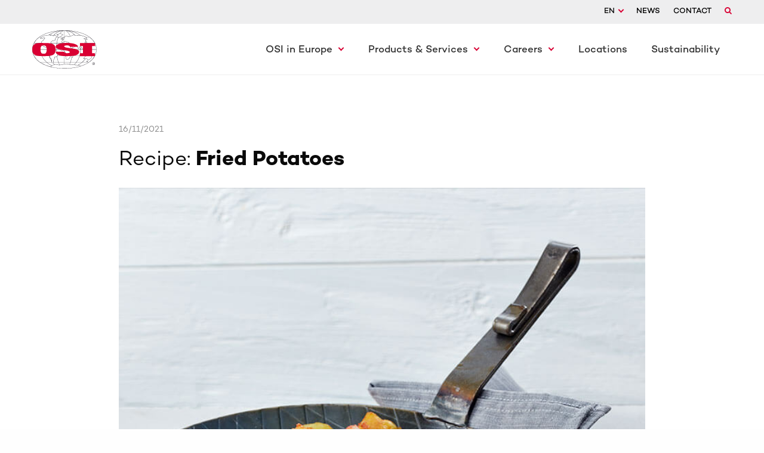

--- FILE ---
content_type: text/html; charset=UTF-8
request_url: https://www.osieurope.com/recipe/fried-potatoes/
body_size: 13959
content:
<!doctype html>
<html class="no-js" lang="en-GB" >
<head>
	<meta charset="UTF-8"/>
	<meta name="format-detection" content="telephone=no">
	<meta name="viewport" content="width=device-width, initial-scale=1.0"/>
	<link rel="stylesheet" href="https://cdnjs.cloudflare.com/ajax/libs/Swiper/4.5.0/css/swiper.min.css">
	<link rel="stylesheet" href="https://unpkg.com/aos@next/dist/aos.css"/>

	<script>
		function isIE() {
			ua = navigator.userAgent;
			var is_ie = ua.indexOf("MSIE ") > -1 || ua.indexOf("Trident/") > -1;
			return is_ie;
		}

		if (isIE()) {
			alert("IE is depreciated and is no longer supported. This site may not work properly as a result. Please Update to Microsoft Edge to get the full experience. ");
		}
	</script>
	<meta name='robots' content='index, follow, max-image-preview:large, max-snippet:-1, max-video-preview:-1' />
<script id="cookieyes" type="text/javascript" src="https://cdn-cookieyes.com/client_data/e9324861224a718bf2779d8a/script.js"></script>
	<!-- This site is optimized with the Yoast SEO plugin v26.7 - https://yoast.com/wordpress/plugins/seo/ -->
	<title>Fried Potatoes - OSI</title>
	<link rel="canonical" href="https://www.osieurope.com/recipe/fried-potatoes/" />
	<meta property="og:locale" content="en_GB" />
	<meta property="og:type" content="article" />
	<meta property="og:title" content="Fried Potatoes - OSI" />
	<meta property="og:url" content="https://www.osieurope.com/recipe/fried-potatoes/" />
	<meta property="og:site_name" content="OSI" />
	<meta property="article:modified_time" content="2024-12-23T10:00:16+00:00" />
	<meta property="og:image" content="https://www.osieurope.com/wp-content/uploads/2021/11/Roast-potatoes-1.jpg" />
	<meta property="og:image:width" content="768" />
	<meta property="og:image:height" content="768" />
	<meta property="og:image:type" content="image/jpeg" />
	<meta name="twitter:card" content="summary_large_image" />
	<meta name="twitter:label1" content="Estimated reading time" />
	<meta name="twitter:data1" content="1 minute" />
	<script type="application/ld+json" class="yoast-schema-graph">{"@context":"https://schema.org","@graph":[{"@type":"WebPage","@id":"https://www.osieurope.com/recipe/fried-potatoes/","url":"https://www.osieurope.com/recipe/fried-potatoes/","name":"Fried Potatoes - OSI","isPartOf":{"@id":"https://www.osieurope.com/#website"},"primaryImageOfPage":{"@id":"https://www.osieurope.com/recipe/fried-potatoes/#primaryimage"},"image":{"@id":"https://www.osieurope.com/recipe/fried-potatoes/#primaryimage"},"thumbnailUrl":"https://www.osieurope.com/wp-content/uploads/2021/11/Roast-potatoes-1.jpg","datePublished":"2021-11-16T14:40:38+00:00","dateModified":"2024-12-23T10:00:16+00:00","breadcrumb":{"@id":"https://www.osieurope.com/recipe/fried-potatoes/#breadcrumb"},"inLanguage":"en-GB","potentialAction":[{"@type":"ReadAction","target":["https://www.osieurope.com/recipe/fried-potatoes/"]}]},{"@type":"ImageObject","inLanguage":"en-GB","@id":"https://www.osieurope.com/recipe/fried-potatoes/#primaryimage","url":"https://www.osieurope.com/wp-content/uploads/2021/11/Roast-potatoes-1.jpg","contentUrl":"https://www.osieurope.com/wp-content/uploads/2021/11/Roast-potatoes-1.jpg","width":768,"height":768},{"@type":"BreadcrumbList","@id":"https://www.osieurope.com/recipe/fried-potatoes/#breadcrumb","itemListElement":[{"@type":"ListItem","position":1,"name":"Home","item":"https://www.osieurope.com/"},{"@type":"ListItem","position":2,"name":"Fried Potatoes"}]},{"@type":"WebSite","@id":"https://www.osieurope.com/#website","url":"https://www.osieurope.com/","name":"OSI","description":"OSI Europe","publisher":{"@id":"https://www.osieurope.com/#organization"},"potentialAction":[{"@type":"SearchAction","target":{"@type":"EntryPoint","urlTemplate":"https://www.osieurope.com/?s={search_term_string}"},"query-input":{"@type":"PropertyValueSpecification","valueRequired":true,"valueName":"search_term_string"}}],"inLanguage":"en-GB"},{"@type":"Organization","@id":"https://www.osieurope.com/#organization","name":"OSI","url":"https://www.osieurope.com/","logo":{"@type":"ImageObject","inLanguage":"en-GB","@id":"https://www.osieurope.com/#/schema/logo/image/","url":"https://www.osieurope.com/wp-content/uploads/2021/07/OSI_Group_logo.gif","contentUrl":"https://www.osieurope.com/wp-content/uploads/2021/07/OSI_Group_logo.gif","width":184,"height":109,"caption":"OSI"},"image":{"@id":"https://www.osieurope.com/#/schema/logo/image/"}}]}</script>
	<!-- / Yoast SEO plugin. -->


<link rel="alternate" title="oEmbed (JSON)" type="application/json+oembed" href="https://www.osieurope.com/wp-json/oembed/1.0/embed?url=https%3A%2F%2Fwww.osieurope.com%2Frecipe%2Ffried-potatoes%2F" />
<link rel="alternate" title="oEmbed (XML)" type="text/xml+oembed" href="https://www.osieurope.com/wp-json/oembed/1.0/embed?url=https%3A%2F%2Fwww.osieurope.com%2Frecipe%2Ffried-potatoes%2F&#038;format=xml" />
<style id='wp-img-auto-sizes-contain-inline-css' type='text/css'>
img:is([sizes=auto i],[sizes^="auto," i]){contain-intrinsic-size:3000px 1500px}
/*# sourceURL=wp-img-auto-sizes-contain-inline-css */
</style>
<style id='wp-block-library-inline-css' type='text/css'>
:root{--wp-block-synced-color:#7a00df;--wp-block-synced-color--rgb:122,0,223;--wp-bound-block-color:var(--wp-block-synced-color);--wp-editor-canvas-background:#ddd;--wp-admin-theme-color:#007cba;--wp-admin-theme-color--rgb:0,124,186;--wp-admin-theme-color-darker-10:#006ba1;--wp-admin-theme-color-darker-10--rgb:0,107,160.5;--wp-admin-theme-color-darker-20:#005a87;--wp-admin-theme-color-darker-20--rgb:0,90,135;--wp-admin-border-width-focus:2px}@media (min-resolution:192dpi){:root{--wp-admin-border-width-focus:1.5px}}.wp-element-button{cursor:pointer}:root .has-very-light-gray-background-color{background-color:#eee}:root .has-very-dark-gray-background-color{background-color:#313131}:root .has-very-light-gray-color{color:#eee}:root .has-very-dark-gray-color{color:#313131}:root .has-vivid-green-cyan-to-vivid-cyan-blue-gradient-background{background:linear-gradient(135deg,#00d084,#0693e3)}:root .has-purple-crush-gradient-background{background:linear-gradient(135deg,#34e2e4,#4721fb 50%,#ab1dfe)}:root .has-hazy-dawn-gradient-background{background:linear-gradient(135deg,#faaca8,#dad0ec)}:root .has-subdued-olive-gradient-background{background:linear-gradient(135deg,#fafae1,#67a671)}:root .has-atomic-cream-gradient-background{background:linear-gradient(135deg,#fdd79a,#004a59)}:root .has-nightshade-gradient-background{background:linear-gradient(135deg,#330968,#31cdcf)}:root .has-midnight-gradient-background{background:linear-gradient(135deg,#020381,#2874fc)}:root{--wp--preset--font-size--normal:16px;--wp--preset--font-size--huge:42px}.has-regular-font-size{font-size:1em}.has-larger-font-size{font-size:2.625em}.has-normal-font-size{font-size:var(--wp--preset--font-size--normal)}.has-huge-font-size{font-size:var(--wp--preset--font-size--huge)}.has-text-align-center{text-align:center}.has-text-align-left{text-align:left}.has-text-align-right{text-align:right}.has-fit-text{white-space:nowrap!important}#end-resizable-editor-section{display:none}.aligncenter{clear:both}.items-justified-left{justify-content:flex-start}.items-justified-center{justify-content:center}.items-justified-right{justify-content:flex-end}.items-justified-space-between{justify-content:space-between}.screen-reader-text{border:0;clip-path:inset(50%);height:1px;margin:-1px;overflow:hidden;padding:0;position:absolute;width:1px;word-wrap:normal!important}.screen-reader-text:focus{background-color:#ddd;clip-path:none;color:#444;display:block;font-size:1em;height:auto;left:5px;line-height:normal;padding:15px 23px 14px;text-decoration:none;top:5px;width:auto;z-index:100000}html :where(.has-border-color){border-style:solid}html :where([style*=border-top-color]){border-top-style:solid}html :where([style*=border-right-color]){border-right-style:solid}html :where([style*=border-bottom-color]){border-bottom-style:solid}html :where([style*=border-left-color]){border-left-style:solid}html :where([style*=border-width]){border-style:solid}html :where([style*=border-top-width]){border-top-style:solid}html :where([style*=border-right-width]){border-right-style:solid}html :where([style*=border-bottom-width]){border-bottom-style:solid}html :where([style*=border-left-width]){border-left-style:solid}html :where(img[class*=wp-image-]){height:auto;max-width:100%}:where(figure){margin:0 0 1em}html :where(.is-position-sticky){--wp-admin--admin-bar--position-offset:var(--wp-admin--admin-bar--height,0px)}@media screen and (max-width:600px){html :where(.is-position-sticky){--wp-admin--admin-bar--position-offset:0px}}

/*# sourceURL=wp-block-library-inline-css */
</style><style id='global-styles-inline-css' type='text/css'>
:root{--wp--preset--aspect-ratio--square: 1;--wp--preset--aspect-ratio--4-3: 4/3;--wp--preset--aspect-ratio--3-4: 3/4;--wp--preset--aspect-ratio--3-2: 3/2;--wp--preset--aspect-ratio--2-3: 2/3;--wp--preset--aspect-ratio--16-9: 16/9;--wp--preset--aspect-ratio--9-16: 9/16;--wp--preset--color--black: #000000;--wp--preset--color--cyan-bluish-gray: #abb8c3;--wp--preset--color--white: #ffffff;--wp--preset--color--pale-pink: #f78da7;--wp--preset--color--vivid-red: #cf2e2e;--wp--preset--color--luminous-vivid-orange: #ff6900;--wp--preset--color--luminous-vivid-amber: #fcb900;--wp--preset--color--light-green-cyan: #7bdcb5;--wp--preset--color--vivid-green-cyan: #00d084;--wp--preset--color--pale-cyan-blue: #8ed1fc;--wp--preset--color--vivid-cyan-blue: #0693e3;--wp--preset--color--vivid-purple: #9b51e0;--wp--preset--gradient--vivid-cyan-blue-to-vivid-purple: linear-gradient(135deg,rgb(6,147,227) 0%,rgb(155,81,224) 100%);--wp--preset--gradient--light-green-cyan-to-vivid-green-cyan: linear-gradient(135deg,rgb(122,220,180) 0%,rgb(0,208,130) 100%);--wp--preset--gradient--luminous-vivid-amber-to-luminous-vivid-orange: linear-gradient(135deg,rgb(252,185,0) 0%,rgb(255,105,0) 100%);--wp--preset--gradient--luminous-vivid-orange-to-vivid-red: linear-gradient(135deg,rgb(255,105,0) 0%,rgb(207,46,46) 100%);--wp--preset--gradient--very-light-gray-to-cyan-bluish-gray: linear-gradient(135deg,rgb(238,238,238) 0%,rgb(169,184,195) 100%);--wp--preset--gradient--cool-to-warm-spectrum: linear-gradient(135deg,rgb(74,234,220) 0%,rgb(151,120,209) 20%,rgb(207,42,186) 40%,rgb(238,44,130) 60%,rgb(251,105,98) 80%,rgb(254,248,76) 100%);--wp--preset--gradient--blush-light-purple: linear-gradient(135deg,rgb(255,206,236) 0%,rgb(152,150,240) 100%);--wp--preset--gradient--blush-bordeaux: linear-gradient(135deg,rgb(254,205,165) 0%,rgb(254,45,45) 50%,rgb(107,0,62) 100%);--wp--preset--gradient--luminous-dusk: linear-gradient(135deg,rgb(255,203,112) 0%,rgb(199,81,192) 50%,rgb(65,88,208) 100%);--wp--preset--gradient--pale-ocean: linear-gradient(135deg,rgb(255,245,203) 0%,rgb(182,227,212) 50%,rgb(51,167,181) 100%);--wp--preset--gradient--electric-grass: linear-gradient(135deg,rgb(202,248,128) 0%,rgb(113,206,126) 100%);--wp--preset--gradient--midnight: linear-gradient(135deg,rgb(2,3,129) 0%,rgb(40,116,252) 100%);--wp--preset--font-size--small: 13px;--wp--preset--font-size--medium: 20px;--wp--preset--font-size--large: 36px;--wp--preset--font-size--x-large: 42px;--wp--preset--spacing--20: 0.44rem;--wp--preset--spacing--30: 0.67rem;--wp--preset--spacing--40: 1rem;--wp--preset--spacing--50: 1.5rem;--wp--preset--spacing--60: 2.25rem;--wp--preset--spacing--70: 3.38rem;--wp--preset--spacing--80: 5.06rem;--wp--preset--shadow--natural: 6px 6px 9px rgba(0, 0, 0, 0.2);--wp--preset--shadow--deep: 12px 12px 50px rgba(0, 0, 0, 0.4);--wp--preset--shadow--sharp: 6px 6px 0px rgba(0, 0, 0, 0.2);--wp--preset--shadow--outlined: 6px 6px 0px -3px rgb(255, 255, 255), 6px 6px rgb(0, 0, 0);--wp--preset--shadow--crisp: 6px 6px 0px rgb(0, 0, 0);}:where(.is-layout-flex){gap: 0.5em;}:where(.is-layout-grid){gap: 0.5em;}body .is-layout-flex{display: flex;}.is-layout-flex{flex-wrap: wrap;align-items: center;}.is-layout-flex > :is(*, div){margin: 0;}body .is-layout-grid{display: grid;}.is-layout-grid > :is(*, div){margin: 0;}:where(.wp-block-columns.is-layout-flex){gap: 2em;}:where(.wp-block-columns.is-layout-grid){gap: 2em;}:where(.wp-block-post-template.is-layout-flex){gap: 1.25em;}:where(.wp-block-post-template.is-layout-grid){gap: 1.25em;}.has-black-color{color: var(--wp--preset--color--black) !important;}.has-cyan-bluish-gray-color{color: var(--wp--preset--color--cyan-bluish-gray) !important;}.has-white-color{color: var(--wp--preset--color--white) !important;}.has-pale-pink-color{color: var(--wp--preset--color--pale-pink) !important;}.has-vivid-red-color{color: var(--wp--preset--color--vivid-red) !important;}.has-luminous-vivid-orange-color{color: var(--wp--preset--color--luminous-vivid-orange) !important;}.has-luminous-vivid-amber-color{color: var(--wp--preset--color--luminous-vivid-amber) !important;}.has-light-green-cyan-color{color: var(--wp--preset--color--light-green-cyan) !important;}.has-vivid-green-cyan-color{color: var(--wp--preset--color--vivid-green-cyan) !important;}.has-pale-cyan-blue-color{color: var(--wp--preset--color--pale-cyan-blue) !important;}.has-vivid-cyan-blue-color{color: var(--wp--preset--color--vivid-cyan-blue) !important;}.has-vivid-purple-color{color: var(--wp--preset--color--vivid-purple) !important;}.has-black-background-color{background-color: var(--wp--preset--color--black) !important;}.has-cyan-bluish-gray-background-color{background-color: var(--wp--preset--color--cyan-bluish-gray) !important;}.has-white-background-color{background-color: var(--wp--preset--color--white) !important;}.has-pale-pink-background-color{background-color: var(--wp--preset--color--pale-pink) !important;}.has-vivid-red-background-color{background-color: var(--wp--preset--color--vivid-red) !important;}.has-luminous-vivid-orange-background-color{background-color: var(--wp--preset--color--luminous-vivid-orange) !important;}.has-luminous-vivid-amber-background-color{background-color: var(--wp--preset--color--luminous-vivid-amber) !important;}.has-light-green-cyan-background-color{background-color: var(--wp--preset--color--light-green-cyan) !important;}.has-vivid-green-cyan-background-color{background-color: var(--wp--preset--color--vivid-green-cyan) !important;}.has-pale-cyan-blue-background-color{background-color: var(--wp--preset--color--pale-cyan-blue) !important;}.has-vivid-cyan-blue-background-color{background-color: var(--wp--preset--color--vivid-cyan-blue) !important;}.has-vivid-purple-background-color{background-color: var(--wp--preset--color--vivid-purple) !important;}.has-black-border-color{border-color: var(--wp--preset--color--black) !important;}.has-cyan-bluish-gray-border-color{border-color: var(--wp--preset--color--cyan-bluish-gray) !important;}.has-white-border-color{border-color: var(--wp--preset--color--white) !important;}.has-pale-pink-border-color{border-color: var(--wp--preset--color--pale-pink) !important;}.has-vivid-red-border-color{border-color: var(--wp--preset--color--vivid-red) !important;}.has-luminous-vivid-orange-border-color{border-color: var(--wp--preset--color--luminous-vivid-orange) !important;}.has-luminous-vivid-amber-border-color{border-color: var(--wp--preset--color--luminous-vivid-amber) !important;}.has-light-green-cyan-border-color{border-color: var(--wp--preset--color--light-green-cyan) !important;}.has-vivid-green-cyan-border-color{border-color: var(--wp--preset--color--vivid-green-cyan) !important;}.has-pale-cyan-blue-border-color{border-color: var(--wp--preset--color--pale-cyan-blue) !important;}.has-vivid-cyan-blue-border-color{border-color: var(--wp--preset--color--vivid-cyan-blue) !important;}.has-vivid-purple-border-color{border-color: var(--wp--preset--color--vivid-purple) !important;}.has-vivid-cyan-blue-to-vivid-purple-gradient-background{background: var(--wp--preset--gradient--vivid-cyan-blue-to-vivid-purple) !important;}.has-light-green-cyan-to-vivid-green-cyan-gradient-background{background: var(--wp--preset--gradient--light-green-cyan-to-vivid-green-cyan) !important;}.has-luminous-vivid-amber-to-luminous-vivid-orange-gradient-background{background: var(--wp--preset--gradient--luminous-vivid-amber-to-luminous-vivid-orange) !important;}.has-luminous-vivid-orange-to-vivid-red-gradient-background{background: var(--wp--preset--gradient--luminous-vivid-orange-to-vivid-red) !important;}.has-very-light-gray-to-cyan-bluish-gray-gradient-background{background: var(--wp--preset--gradient--very-light-gray-to-cyan-bluish-gray) !important;}.has-cool-to-warm-spectrum-gradient-background{background: var(--wp--preset--gradient--cool-to-warm-spectrum) !important;}.has-blush-light-purple-gradient-background{background: var(--wp--preset--gradient--blush-light-purple) !important;}.has-blush-bordeaux-gradient-background{background: var(--wp--preset--gradient--blush-bordeaux) !important;}.has-luminous-dusk-gradient-background{background: var(--wp--preset--gradient--luminous-dusk) !important;}.has-pale-ocean-gradient-background{background: var(--wp--preset--gradient--pale-ocean) !important;}.has-electric-grass-gradient-background{background: var(--wp--preset--gradient--electric-grass) !important;}.has-midnight-gradient-background{background: var(--wp--preset--gradient--midnight) !important;}.has-small-font-size{font-size: var(--wp--preset--font-size--small) !important;}.has-medium-font-size{font-size: var(--wp--preset--font-size--medium) !important;}.has-large-font-size{font-size: var(--wp--preset--font-size--large) !important;}.has-x-large-font-size{font-size: var(--wp--preset--font-size--x-large) !important;}
/*# sourceURL=global-styles-inline-css */
</style>

<style id='classic-theme-styles-inline-css' type='text/css'>
/*! This file is auto-generated */
.wp-block-button__link{color:#fff;background-color:#32373c;border-radius:9999px;box-shadow:none;text-decoration:none;padding:calc(.667em + 2px) calc(1.333em + 2px);font-size:1.125em}.wp-block-file__button{background:#32373c;color:#fff;text-decoration:none}
/*# sourceURL=/wp-includes/css/classic-themes.min.css */
</style>
<link rel='stylesheet' id='contact-form-7-css' href='https://www.osieurope.com/wp-content/plugins/contact-form-7/includes/css/styles.css?ver=6.1.4' type='text/css' media='all' />
<link rel='stylesheet' id='search-filter-plugin-styles-css' href='https://www.osieurope.com/wp-content/plugins/search-filter-pro/public/assets/css/search-filter.min.css?ver=2.5.21' type='text/css' media='all' />
<link rel='stylesheet' id='main-stylesheet-css' href='https://www.osieurope.com/wp-content/themes/MammothPress/dist/assets/css/app.css?ver=2.10.4' type='text/css' media='all' />
<script type="text/javascript" src="https://ajax.googleapis.com/ajax/libs/jquery/3.2.1/jquery.min.js?ver=3.2.1" id="jquery-js"></script>
<script type="text/javascript" id="search-filter-plugin-build-js-extra">
/* <![CDATA[ */
var SF_LDATA = {"ajax_url":"https://www.osieurope.com/wp-admin/admin-ajax.php","home_url":"https://www.osieurope.com/","extensions":[]};
//# sourceURL=search-filter-plugin-build-js-extra
/* ]]> */
</script>
<script type="text/javascript" src="https://www.osieurope.com/wp-content/plugins/search-filter-pro/public/assets/js/search-filter-build.min.js?ver=2.5.21" id="search-filter-plugin-build-js"></script>
<script type="text/javascript" src="https://www.osieurope.com/wp-content/plugins/search-filter-pro/public/assets/js/chosen.jquery.min.js?ver=2.5.21" id="search-filter-plugin-chosen-js"></script>
<link rel="https://api.w.org/" href="https://www.osieurope.com/wp-json/" /><link rel="alternate" title="JSON" type="application/json" href="https://www.osieurope.com/wp-json/wp/v2/recipe/2990" />	<style>
		html {
			font-variant-ligatures: no-common-ligatures;
		}
		html, body {
			overflow-x: hidden;
		}
		@media screen and (max-width: 39.9375em) {
			.companies-swiper .swiper-slide img {
				object-fit: contain;
			}
			.fifty-hero .hero-image {
				height: 300px !important;
			}
			.brand-map-block .map-image {
				height: 275px;
			}
			.constrained-block .grid-container .grid-x .image-inner {
				min-height: 300px;
			}
			table tr img {
				padding: 0 !important;
			}
		}

		@media screen and (min-width: 1024px) {
			.pie-chart-block .chart .chart-info img {
				max-width: 130px;
			}
			.pie-chart-block .chart .chart-info h3 {
				font-size: 16px;
			}
		}

		.embed-container {
			position: relative;
			padding-bottom: 56.25%;
			height: 0;
			overflow: hidden;
			max-width: 100%;
		}

		.embed-container iframe,
		.embed-container object,
		.embed-container embed {
			position: absolute;
			top: 0;
			left: 0;
			width: 100%;
			height: 100%;
		}

      /* CookieYes */
      .cky-switch input[type="checkbox"] {min-height:auto;}
      .cky-modal { margin-top:55px!important;  }

	</style>
	<meta name="google-site-verification" content="T0U8I5afV5O7-xcADpoQpKhUbCYUAXr5ZS2I-1gVGyY" />
</head>

<body class="wp-singular recipe-template-default single single-recipe postid-2990 wp-theme-MammothPress topbar">


<style>

	.primary-menu ul #menu-item-1495 .sub-menu:before {
		background-image: url("https://www.osieurope.com/wp-content/uploads/2021/07/1-224@2x.png");
	}

	.primary-menu ul #menu-item-746 .sub-menu:before {
		background-image: url("https://www.osieurope.com/wp-content/uploads/2021/07/GettyImages-1149078018@2x.png");
	}


	.primary-menu ul #menu-item-1494 .sub-menu:before {
		background-image: url("https://www.osieurope.com/wp-content/uploads/2021/07/Favourite_Burger_Mood54@2x.png");
	}

    .primary-menu ul #menu-item-3284 .sub-menu:before {
        background-image: url("https://www.osieurope.com/wp-content/uploads/2021/07/1-224@2x.png");
    }

    .primary-menu ul #menu-item-3111 .sub-menu:before {
        background-image: url("https://www.osieurope.com/wp-content/uploads/2021/07/GettyImages-1149078018@2x.png");
    }


    .primary-menu ul #menu-item-3112 .sub-menu:before {
        background-image: url("https://www.osieurope.com/wp-content/uploads/2021/07/Favourite_Burger_Mood54@2x.png");
    }

	@media screen and (max-width: 39.9375em) {
		.standard-hero-mobile .hero-gradient {
			top: unset !important;
			bottom: 0 !important;
		}

		.standard-hero-mobile {
			background-size: cover;
		}
	}

	.footer-logo-container p a {
		color: #fff !important;
	}

	.companies-swiper .swiper-slide img {
		height: 100% !important;
		max-height: 100px !important;
	}

	@media screen and (max-width: 39.9375em) {
		.companies-swiper .swiper-slide img {
			max-height: 75px !important;
		}
		.standard-hero-mobile .hero-gradient {
			height: 400px !important;
		}
	}

	.pie-chart-block .chart .chart-info .chart-info--reveal p {
		font-size: 14px;
		line-height: 16px;
		margin-top: -120px;
	}
	@media screen and (max-width: 1024px) {
		.pie-chart-block .chart .chart-info .chart-info--reveal p {
			font-size: 14px;
		}
	}
	table .img-container img{
		width: 170px !important;
	}
	@media screen and (max-width: 640px) {
		.chart-info .chart-info--reveal p {
			font-size: 18px !important;
		}
		table .img-container img{
			width: unset !important;
			max-width: 170px !important;
		}
	}
	table .img-container {
		width: 20% !important;
	}
	.block-hero .playvideo-button {
		top: 35% !important;
	}
	.a2a_button_whatsapp {
		display: none !important;
	}
	header .primary-menu ul li .sub-menu:before {
		background-image: url('/wp-content/uploads/2021/10/OSI_Ostroda_plant.pg_.jpg');
	}
	.contact-disclaimer p{
		font-size: 14px;
	}
	.contact-disclaimer p a{
		text-decoration: underline;
	}
	.social-share-icon {
		color: #D80033;
		margin-right: 10px;
		font-size: 20px;
	}
	.our-companies .swiper-slide {
		display: flex !important;
		align-items: center !important;
		justify-content: center !important;
		height: 100px !important;
	}
	.products-swiper-2 .swiper-slide .inner {
		padding: 0px 20px !important;
		background: none !important;
	}
	.products-swiper-2 .swiper-slide .inner h4{
		margin-bottom: 0 !important;
		color: #fff !important;
		flex-shrink: 0;
	}
	.products-swiper .inner-content ul {
		columns: 2;
		-webkit-columns: 2;
		-moz-columns: 2;
		column-gap: 30px;
	}
	.products-swiper .inner-content li {
		width: 100% !important;
	}
	.products-swiper .inner-content p, .products-swiper .inner-content li {
		font-size: 18px;
	}
	.block-standard_image_text_2col .content h2 {
		font-size: 20px;
	}
	.fifty-hero .content p {
		font-size: 16px;
	}
	html.is-reveal-open, html.is-reveal-open body {
		position: initial !important;
	}
	.reveal-overlay {
		z-index: 9999999999;
	}
	.reveal {
		padding: 0;
		border: 0;
	}
	.products-swiper-2 .swiper-slide .inner h4 {
		text-transform: initial !important;
		padding: 20px 0;
		border-bottom: 4px solid #D80033;
		border-top: 4px solid #D80033;
	}
	.products-swiper-2 .swiper-slide-thumb-active .inner h4 {
		font-weight: 600;
		border-bottom: 3px solid #fff;
	}
	footer a:hover, a:focus {
		color: #D80033;
	}
	.block-standard_image_text .content p {
		font-size: 16px;
	}
	.constrained-block .grid-container .grid-x .content {
		padding: 2em 3em;
	}
	.block-hero .playvideo-button:hover {
		background: #fff;
		color: #000 !important;
	}
	.reveal {
		background-color: transparent !important;
	}
	.products-swiper-2 {
		margin-top: 0 !important;
		max-width: unset;
	}
	.block-products .testimonials-swiper .swiper-slide .content-container {
		padding: 30px 0;
		max-width: 60%;
		float: right;
	}
	.block-products .swiper-button-next {
		right: 10%;
	}
	.block-products .swiper-button-prev {
		left: 10%;
	}
	.block-products .swiper-slide {
		height: auto;
	}
	@media screen and (max-width: 1024px) {
		.block-products .swiper-button-next {
			right: 0;
		}
		.block-products .swiper-button-prev {
			left: 0;
		}
		.testimonials-swiper .swiper-slide .content-container {
			float: none !important;
			margin: 0 auto;
			max-width: 100% !important;
		}
	}
	@media screen and (max-width: 39.9375em) {
		.key-instructions {
			flex-direction: column;
			background: none !important;
		}
		.key-instructions-container {
			text-align: center;
		}
		.brand-map-block .key-instructions .key-element {
			margin-left: 0;
		}
		.key-title {
			margin-bottom: 30px;
		}
		.constrained-block {
			padding-top: 0;
			padding-bottom: 0;
		}
		.testimonials-swiper .swiper-slide .content-container .content .inner-content {
			padding: 2em 3em !important;
		}
		.products-swiper .content-container {
			height: unset !important;
			margin-top: 0 !important;
		}
		.products-swiper .swiper-slide {
			background: none !important;
			margin-top: 40px;
		}
	}
	.brand-map-block .key-callout .title h3 {
		line-height: 1em;
	}
	header .sub-head .country a {
		text-align: center;
	}
	table tr td:first-child {
		width: auto !important;
	}

	table tr td.img-container:first-child {
		width: 190px !important;
	}
</style>

<header>

	<div class="sub-head">
		<div class="grid-container">
			<div class="grid-x">
				<div class="cell small-6 medium-4 large-6 text-left part-of">
					<p>
												<a
							href=""></a>
					</p>
				</div>
				<div class="cell small-6 medium-8 large-6 text-right further-nav">

					<div class="language-toggle">

													
							<span>EN</span>
							<div class="country" style="min-width:175px;">
								<a href="/de">
								    <img src="https://flagicons.lipis.dev/flags/4x3/de.svg" alt="DE" >
									Deutsch</a>
								<a>
								    <img src="https://flagicons.lipis.dev/flags/4x3/gb.svg" alt="GB" >
									English</a>
							</div>
						

					</div>


					
					<a class="show-for-medium" href="/news">News</a>
					<a class="show-for-medium" href="/en/contact/">Contact</a>


					<a class="search-drop"><i class="fa fa-search"></i> <i
							class="fa fa-times"></i> </a>

					<div class="search-dropdown">
						<form id="searchform" method="get" action="https://www.osieurope.com/">
							<input type="hidden" name="lang" value="en">
							<input type="text" class="search-field searh" name="s"
										 placeholder=""
										 value="">
							<input type="submit" class="button" value="">
						</form>

					</div>

				</div>
			</div>
		</div>

	</div>


	<div class="desktop-nav">
		<div class="grid-container">

			<div class="nav-menu hide-for-large">
				<div id="nav-icon3">
					<span></span>
					<span></span>
					<span></span>
					<span></span>
				</div>
			</div>


			<a href="https://www.osieurope.com/en" rel="home"><img
					class="logo-header white-logo"
					src="/wp-content/themes/MammothPress/dist/assets/images/osi-europe-logo.svg"></a>
			<a href="https://www.osieurope.com/en" rel="home"><img
					class="logo-header black-logo"
					src="/wp-content/themes/MammothPress/dist/assets/images/osi-europe-logo.svg"></a>

			<div class="primary-menu show-for-large">
									<div class="menu-main-menu-english-container"><ul id="menu-main-menu-english" class="menu"><li id="menu-item-1495" class="menu-item menu-item-type-custom menu-item-object-custom menu-item-has-children menu-item-1495"><a>OSI in Europe</a>
<ul class="sub-menu">
	<li id="menu-item-645" class="menu-item menu-item-type-post_type menu-item-object-page menu-item-645"><a href="https://www.osieurope.com/en/who-we-are/">Who we are</a></li>
	<li id="menu-item-644" class="menu-item menu-item-type-post_type menu-item-object-page menu-item-644"><a href="https://www.osieurope.com/en/our-values/">Our Values</a></li>
	<li id="menu-item-692" class="menu-item menu-item-type-post_type menu-item-object-page menu-item-692"><a href="https://www.osieurope.com/en/what-we-offer/">What we offer</a></li>
</ul>
</li>
<li id="menu-item-746" class="dummy-link menu-item menu-item-type-custom menu-item-object-custom menu-item-has-children menu-item-746"><a>Products &#038; Services</a>
<ul class="sub-menu">
	<li id="menu-item-748" class="menu-item menu-item-type-post_type menu-item-object-page menu-item-748"><a href="https://www.osieurope.com/en/products/">Products</a></li>
	<li id="menu-item-701" class="menu-item menu-item-type-post_type menu-item-object-page menu-item-701"><a href="https://www.osieurope.com/en/services/">Services</a></li>
	<li id="menu-item-1452" class="menu-item menu-item-type-post_type menu-item-object-page menu-item-1452"><a href="https://www.osieurope.com/en/quality/">Food Safety</a></li>
	<li id="menu-item-2261" class="menu-item menu-item-type-post_type menu-item-object-page menu-item-2261"><a href="https://www.osieurope.com/en/suppliers/">Our Suppliers</a></li>
</ul>
</li>
<li id="menu-item-1494" class="dummy-link menu-item menu-item-type-custom menu-item-object-custom menu-item-has-children menu-item-1494"><a>Careers</a>
<ul class="sub-menu">
	<li id="menu-item-758" class="menu-item menu-item-type-post_type menu-item-object-page menu-item-758"><a href="https://www.osieurope.com/en/working-at-osi-in-europe/">Working at OSI in Europe</a></li>
	<li id="menu-item-3512" class="menu-item menu-item-type-custom menu-item-object-custom menu-item-3512"><a href="https://www.osieurope.com/careers">Explore our jobs</a></li>
</ul>
</li>
<li id="menu-item-808" class="menu-item menu-item-type-post_type menu-item-object-page menu-item-808"><a href="https://www.osieurope.com/en/locations/">Locations</a></li>
<li id="menu-item-5929" class="menu-item menu-item-type-post_type menu-item-object-page menu-item-5929"><a href="https://www.osieurope.com/en/sustainability/">Sustainability</a></li>
<li id="menu-item-1552" class="hide-for-medium menu-item menu-item-type-post_type menu-item-object-page menu-item-1552"><a href="https://www.osieurope.com/en/contact/">Contact</a></li>
</ul></div>							</div>

		</div>
	</div>


	<div class="nav-menu-container hide-for-large-only">

		<div class="grid-container">
			<div class="grid-x text-center">
				<div class="cell large-12 navigation-container">
					<div class="hide-for-large primary-menu">
													<div class="menu-main-menu-english-container"><ul id="menu-main-menu-english-1" class="menu"><li class="menu-item menu-item-type-custom menu-item-object-custom menu-item-has-children menu-item-1495"><a>OSI in Europe</a>
<ul class="sub-menu">
	<li class="menu-item menu-item-type-post_type menu-item-object-page menu-item-645"><a href="https://www.osieurope.com/en/who-we-are/">Who we are</a></li>
	<li class="menu-item menu-item-type-post_type menu-item-object-page menu-item-644"><a href="https://www.osieurope.com/en/our-values/">Our Values</a></li>
	<li class="menu-item menu-item-type-post_type menu-item-object-page menu-item-692"><a href="https://www.osieurope.com/en/what-we-offer/">What we offer</a></li>
</ul>
</li>
<li class="dummy-link menu-item menu-item-type-custom menu-item-object-custom menu-item-has-children menu-item-746"><a>Products &#038; Services</a>
<ul class="sub-menu">
	<li class="menu-item menu-item-type-post_type menu-item-object-page menu-item-748"><a href="https://www.osieurope.com/en/products/">Products</a></li>
	<li class="menu-item menu-item-type-post_type menu-item-object-page menu-item-701"><a href="https://www.osieurope.com/en/services/">Services</a></li>
	<li class="menu-item menu-item-type-post_type menu-item-object-page menu-item-1452"><a href="https://www.osieurope.com/en/quality/">Food Safety</a></li>
	<li class="menu-item menu-item-type-post_type menu-item-object-page menu-item-2261"><a href="https://www.osieurope.com/en/suppliers/">Our Suppliers</a></li>
</ul>
</li>
<li class="dummy-link menu-item menu-item-type-custom menu-item-object-custom menu-item-has-children menu-item-1494"><a>Careers</a>
<ul class="sub-menu">
	<li class="menu-item menu-item-type-post_type menu-item-object-page menu-item-758"><a href="https://www.osieurope.com/en/working-at-osi-in-europe/">Working at OSI in Europe</a></li>
	<li class="menu-item menu-item-type-custom menu-item-object-custom menu-item-3512"><a href="https://www.osieurope.com/careers">Explore our jobs</a></li>
</ul>
</li>
<li class="menu-item menu-item-type-post_type menu-item-object-page menu-item-808"><a href="https://www.osieurope.com/en/locations/">Locations</a></li>
<li class="menu-item menu-item-type-post_type menu-item-object-page menu-item-5929"><a href="https://www.osieurope.com/en/sustainability/">Sustainability</a></li>
<li class="hide-for-medium menu-item menu-item-type-post_type menu-item-object-page menu-item-1552"><a href="https://www.osieurope.com/en/contact/">Contact</a></li>
</ul></div>						
													<span class="mobile-scroll-message">Scroll Down For More</span>
						

					</div>
				</div>
			</div>
		</div>
	</div>


</header>

<!-- Job Listings Section -->
<div class="default-page single-news small-padding-top">
   
      <div class="small-hero contained-hero">
         <div class="grid-container main-content">
            <div class="grid-x grid-margin-x align-middle">
               <div class="cell small-12 medium-12 large-12 ">
                                    <span class="date">16/11/2021</span>

                  <h1>                         Recipe:
                                          <b>Fried Potatoes</b></h1>
                  <img src="https://www.osieurope.com/wp-content/uploads/2021/11/Roast-potatoes-1.jpg"/>

                  <div class="social-share">
                     <span class="share-title">Share:</span><a href="https://x.com/intent/tweet?text=Fried+Potatoes&url=https%3A%2F%2Fwww.osieurope.com%2Frecipe%2Ffried-potatoes%2F&" target="_blank" class="social-share-icon" title="Tweet it"><i class="fa fa-twitter"></i></a><a href="https://www.linkedin.com/sharing/share-offsite/?url=https%3A%2F%2Fwww.osieurope.com%2Frecipe%2Ffried-potatoes%2F&" target="_blank" class="social-share-icon" title="Share on LinkedIn"><i class="fa fa-linkedin"></i></a><a href="mailto:?body=https%3A%2F%2Fwww.osieurope.com%2Frecipe%2Ffried-potatoes%2F&subject=Fried%20Potatoes" target="_blank" class="social-share-icon" title="Send an E-Mail"><i class="fa fa-envelope"></i></a>                     <div class="contact-disclaimer">
                        <p>By using this social media button, you consent to the transfer of personal data (e.g.
                           IP-Address) to the social media platform for purpose of social media interaction. Please see
                           our <a href="/privacy-policy">privacy policy</a> for more details.</p>
                     </div>
                  </div>
               </div>
            </div>
         </div>
      </div>

      <div class="news-single-container">

         
            <!--
               This is the mark-up for the stand-alone recipe page they
               can share on social media, the same layout will be on the
               recipes block so it can be incorporated into the brands.
            -->
            <div class="grid-container recipe-section ">
               <div class="grid-x">
                  <div class="cell large-12">

                     
                        <h2>Ingredients</h2>
                        <ul class="slides">
                                                                                 <li>
                                 200 g potatoes, medium waxy                              </li>
                                                                                                            <li>
                                 20 g concentrated butter                              </li>
                                                                                                            <li>
                                 30 g chopped onion                              </li>
                                                                                                            <li>
                                 50 g Foodworks Bacon cubes (art. no. 91060)                              </li>
                                                                                                            <li>
                                 Salt/pepper                              </li>
                                                                                                            <li>
                                 chives, in rings                              </li>
                                                                           </ul>
                     
                                             <h2>Preperation</h2>
                        <ol class="slides">
                                                         <li>
                                 <p>Cook potatoes in plenty of salted water, peel and let cool, then slice.</p>
                              </li>
                                                         <li>
                                 <p>Melt butter in a frying pan, saute onions and ham lightly, then add potatoes.</p>
                              </li>
                                                         <li>
                                 <p>Fry until golden brown, season with salt and pepper and serve with chives sprinkled over.</p>
<p><a href="https://www.osieurope.com/wp-content/uploads/2024/12/Foodworks_Recipe_Fried_Potatoes_ENG.pdf" target="_blank" rel="noopener"><span style="text-decoration: underline;"><strong>Recipe as PDF</strong></span></a></p>
                              </li>
                                                   </ol>
                     
                  </div>
               </div>
            </div>

            
         
         <div class="social-bottom-container">
            <div class="grid-container">
               <div class="grid-x">
                  <div class="cell large-12">
                     <div class="social-share">
                        <span class="share-title">Share:</span><a href="https://x.com/intent/tweet?text=Fried+Potatoes&url=https%3A%2F%2Fwww.osieurope.com%2Frecipe%2Ffried-potatoes%2F&" target="_blank" class="social-share-icon" title="Tweet it"><i class="fa fa-twitter"></i></a><a href="https://www.linkedin.com/sharing/share-offsite/?url=https%3A%2F%2Fwww.osieurope.com%2Frecipe%2Ffried-potatoes%2F&" target="_blank" class="social-share-icon" title="Share on LinkedIn"><i class="fa fa-linkedin"></i></a><a href="mailto:?body=https%3A%2F%2Fwww.osieurope.com%2Frecipe%2Ffried-potatoes%2F&subject=Fried%20Potatoes" target="_blank" class="social-share-icon" title="Send an E-Mail"><i class="fa fa-envelope"></i></a>                        <div class="contact-disclaimer">
                           <p>By using this social media button, you consent to the transfer of personal data (e.g.
                              IP-Address) to the social media platform for purpose of social media interaction. Please see
                              our <a href="/privacy-policy">privacy policy</a> for more details.</p>
                        </div>
                     </div>
                  </div>
               </div>
            </div>
         </div>
      </div>

   
      <!-- TWTW   -->

   <div class="related-articles small-padding">

      <div class="grid-container">
         <div class="grid-x grid-margin-x">

            <div class="cell large-12">
               <h3><b>Related Articles</b></h3>
            </div>

            
                  <div class="cell small-12 medium-6 large-4 news-tile">
                     <a href="https://www.osieurope.com/news/2025/12/17/we-have-won-the-catering-star-silver-award-single-ribs-recognized-in-the-category-meat-poultry/">
                        <div class="image">

                           <div class="image-inner"
                                style="background-image: url('https://www.osieurope.com/wp-content/uploads/2025/12/Catering-Star-Silver-Award-Single-Ribs-2025-scaled.jpg')"></div>

                        </div>


                        <span class="category">News</span>
                        <h3>We Have Won the Catering Star Silver Award! Single Ribs recognized in the category “Meat &#038; Poultry”</h3>
                        <p class="excerpt">We are very pleased to announce that our Single Ribs have been awarded the Catering Star Silver Award in the category “Meat &amp; Poultry”! The Catering Star is a well-known an</p>
                        <span class="date">17/12/2025</span>
                     </a>
                  </div>

               
                  <div class="cell small-12 medium-6 large-4 news-tile">
                     <a href="https://www.osieurope.com/news/2025/11/06/environmental-award-for-osi-foodworks-poland/">
                        <div class="image">

                           <div class="image-inner"
                                style="background-image: url('https://www.osieurope.com/wp-content/uploads/2025/11/20250829_092244-2-scaled-e1762417962642.jpg')"></div>

                        </div>


                        <span class="category">News</span>
                        <h3>Environmental Award for OSI Foodworks Poland!</h3>
                        <p class="excerpt">Celebrating Sustainability Excellence at OSI Europe! &nbsp; We’re proud to announce that OSI Poland Foodworks has been awarded the 2025 OSI Environmental Award for their outs</p>
                        <span class="date">6/11/2025</span>
                     </a>
                  </div>

               
                  <div class="cell small-12 medium-6 large-4 news-tile">
                     <a href="https://www.osieurope.com/news/2025/11/06/vital-is-now-halal-certified/">
                        <div class="image">

                           <div class="image-inner"
                                style="background-image: url('https://www.osieurope.com/wp-content/uploads/2025/11/Halal-at-Vital.jpg')"></div>

                        </div>


                        <span class="category">News</span>
                        <h3>Vital is now Halal certified!</h3>
                        <p class="excerpt">Great news from our VITAL plant! Our site is now officially Halal certified for a selection of delicious chicken products, including: Chicken Burgers Chicken Wings Chicken Nuggets </p>
                        <span class="date">6/11/2025</span>
                     </a>
                  </div>

                        </div>
      </div>

   </div>

</div>


            
<footer>

   <label style="float:right; margin:1em; color:rgba(255,255,255,0.2);"><!-- IP Country: US      &middot; --></label>


   <div class="main-footer">
      <div class="grid-container white-text">
         <div class="grid-x grid-margin-x align-top">
            <div class="cell large-12 text-left footer-logo-container ">
               <img class="footer-logo" src="/wp-content/uploads/2021/06/Group-354@2x.png">
               <p><a href="https://www.google.com/maps/place/OSI+Foods+GmbH+%26+Co.+KG/@48.43433,10.86679,15z/data=!4m2!3m1!1s0x0:0x111a67748efdb9cb?sa=X&amp;ved=2ahUKEwjJ4I-84dbzAhWGYMAKHecqAcYQ_BJ6BAhVEAM">
OSI International Holding GmbH<br>
Senefelder Str. 17a<br>
86368 Gersthofen<br>
Germany<br>
+49 821 252 850</a></p>
               <div class="social-media">
                  
                  
                                       <a href="https://twitter.com/osisustainable?lang=de" target="_blank"><i
                                class="fa fa-twitter"></i></a>
                  
                                       <a href="https://www.linkedin.com/company/osi-europe" target="_blank"><i
                                class="fa fa-linkedin"></i></a>
                                 </div>
               <div class="contact-disclaimer">
                                       <p>By using these social media buttons, you consent to the transfer of personal data (e.g.
                        IP-Address) to the social media platform for purpose of social media interaction. Please see our
                        <a href="/privacy">privacy policy</a> for more details.</p>
                                 </div>
            </div>


            <div class="footer-submenu">
                                 <div class="footer-submenu--item small-12 medium-4">
                     <h4>OSI Europe</h4>
                     <ul>
                                                   <li><a href="/en/who-we-are/"
                                  target="">Who we are</a>
                           </li>
                                                   <li><a href="/en/our-values/"
                                  target="">Our values</a>
                           </li>
                                                   <li><a href="/en/what-we-offer/"
                                  target="">What we offer</a>
                           </li>
                                                   <li><a href="/en/"
                                  target="">OSI in Europe</a>
                           </li>
                                             </ul>
                  </div>
                                 <div class="footer-submenu--item small-12 medium-4">
                     <h4>Products & Services</h4>
                     <ul>
                                                   <li><a href="/en/products/"
                                  target="">Products</a>
                           </li>
                                                   <li><a href="/en/services/"
                                  target="">Services</a>
                           </li>
                                                   <li><a href="/en/quality/"
                                  target="">Food Safety</a>
                           </li>
                                                   <li><a href="/en/suppliers/"
                                  target="">Our Suppliers</a>
                           </li>
                                             </ul>
                  </div>
                                 <div class="footer-submenu--item small-12 medium-4">
                     <h4>Contact Us</h4>
                     <ul>
                                                   <li><a href="/en/contact/"
                                  target="">Contact</a>
                           </li>
                                                   <li><a href="/en/locations/"
                                  target="">Locations</a>
                           </li>
                                             </ul>
                  </div>
                                 <div class="footer-submenu--item small-12 medium-4">
                     <h4>Careers</h4>
                     <ul>
                                                   <li><a href="/en/working-at-osi-in-europe/"
                                  target="">Working at OSI in Europe</a>
                           </li>
                                                   <li><a href="https://www.osieurope.com/careers/"
                                  target="">Explore our jobs</a>
                           </li>
                                             </ul>
                  </div>
                                 <div class="footer-submenu--item small-12 medium-4">
                     <h4>Sustainability</h4>
                     <ul>
                                                   <li><a href="/en/sustainability/"
                                  target="">Sustainability</a>
                           </li>
                                                   <li><a href="https://www.osieurope.com/wp-content/uploads/2025/12/OSI-Sustainability-Report-2024-FINAL-Compressed.pdf"
                                  target="_blank">Global Sustainability Report (PDF)</a>
                           </li>
                                                   <li><a href="/en/sustainability/downloads/"
                                  target="">Downloads</a>
                           </li>
                                             </ul>
                  </div>
                           </div>


            <div class="cell large-2 small-12 medium-4 text-left hide-for-medium ">
               <h4>Terms & Conditions</h4>
               <ul>
                                       <li><a href="/en/imprint/"
                            target="">Imprint</a></li>
                                                         <li><a href="/en/privacy/"
                            target="">Privacy Policy</a></li>
                                                         <li><a href="https://www.osieurope.com/whistleblower-system/"
                            target="">Whistleblower System</a></li>
                                 </ul>
            </div>


         </div>
         <div class="grid-x grid-margin-x align-top sub-footer">
            <div class="cell large-6 medium-6 text-left show-for-medium">
                                 <a href="/en/imprint/"
                     target="">Imprint</a>
                                                <a href="/en/privacy/"
                     target="">Privacy Policy</a>
                                                <a href="https://www.osieurope.com/whistleblower-system/"
                     target="">Whistleblower System</a>
                           </div>
            <div class="cell large-6 medium-6 text-right">
               <p>
                  An <img class="footer-group" src="/wp-content/uploads/2021/06/Group-354@2x.png"> Group Company
               </p>
            </div>
         </div>

      </div>
   </div>

</footer>

<script src="https://cdnjs.cloudflare.com/ajax/libs/Swiper/4.5.0/js/swiper.min.js" type="text/javascript"></script>
<script src="https://unpkg.com/aos@next/dist/aos.js"></script>


<script type="speculationrules">
{"prefetch":[{"source":"document","where":{"and":[{"href_matches":"/*"},{"not":{"href_matches":["/wp-*.php","/wp-admin/*","/wp-content/uploads/*","/wp-content/*","/wp-content/plugins/*","/wp-content/themes/MammothPress/*","/*\\?(.+)"]}},{"not":{"selector_matches":"a[rel~=\"nofollow\"]"}},{"not":{"selector_matches":".no-prefetch, .no-prefetch a"}}]},"eagerness":"conservative"}]}
</script>
<script type="text/javascript" src="https://www.osieurope.com/wp-includes/js/dist/hooks.min.js?ver=dd5603f07f9220ed27f1" id="wp-hooks-js"></script>
<script type="text/javascript" src="https://www.osieurope.com/wp-includes/js/dist/i18n.min.js?ver=c26c3dc7bed366793375" id="wp-i18n-js"></script>
<script type="text/javascript" id="wp-i18n-js-after">
/* <![CDATA[ */
wp.i18n.setLocaleData( { 'text direction\u0004ltr': [ 'ltr' ] } );
//# sourceURL=wp-i18n-js-after
/* ]]> */
</script>
<script type="text/javascript" src="https://www.osieurope.com/wp-content/plugins/contact-form-7/includes/swv/js/index.js?ver=6.1.4" id="swv-js"></script>
<script type="text/javascript" id="contact-form-7-js-before">
/* <![CDATA[ */
var wpcf7 = {
    "api": {
        "root": "https:\/\/www.osieurope.com\/wp-json\/",
        "namespace": "contact-form-7\/v1"
    },
    "cached": 1
};
//# sourceURL=contact-form-7-js-before
/* ]]> */
</script>
<script type="text/javascript" src="https://www.osieurope.com/wp-content/plugins/contact-form-7/includes/js/index.js?ver=6.1.4" id="contact-form-7-js"></script>
<script type="text/javascript" src="https://www.osieurope.com/wp-includes/js/jquery/ui/core.min.js?ver=1.13.3" id="jquery-ui-core-js"></script>
<script type="text/javascript" src="https://www.osieurope.com/wp-includes/js/jquery/ui/datepicker.min.js?ver=1.13.3" id="jquery-ui-datepicker-js"></script>
<script type="text/javascript" id="jquery-ui-datepicker-js-after">
/* <![CDATA[ */
jQuery(function(jQuery){jQuery.datepicker.setDefaults({"closeText":"Close","currentText":"Today","monthNames":["January","February","March","April","May","June","July","August","September","October","November","December"],"monthNamesShort":["Jan","Feb","Mar","Apr","May","Jun","Jul","Aug","Sep","Oct","Nov","Dec"],"nextText":"Next","prevText":"Previous","dayNames":["Sunday","Monday","Tuesday","Wednesday","Thursday","Friday","Saturday"],"dayNamesShort":["Sun","Mon","Tue","Wed","Thu","Fri","Sat"],"dayNamesMin":["S","M","T","W","T","F","S"],"dateFormat":"dS MM yy","firstDay":1,"isRTL":false});});
//# sourceURL=jquery-ui-datepicker-js-after
/* ]]> */
</script>
<script type="text/javascript" src="https://www.osieurope.com/wp-content/themes/MammothPress/dist/assets/js/app.js?ver=2.10.4" id="foundation-js"></script>
<script type="text/javascript" src="https://use.fontawesome.com/5016a31c8c.js?ver=4.7.0" id="fontawesome-js"></script>


<script>
    // Multilang Drop Downs
    $(document).ready(function () {
        $('select option').each(function () {
            if ((this.text).indexOf("/") > -1) {
                var langOption = (this.text).split('/');
                if ("en" == "en") {
                    this.text = langOption[0];
                } else {
                    this.text = langOption[1];
                }
            } else {
            }
        });
    });
    jQuery(".accordion-title").click(function () {
        var $this = this;
        setTimeout(function () {
            jQuery('html,body').animate({scrollTop: jQuery($this).closest('.accordion').find('.is-active').offset().top - 126}, 'slow');
        }, 250);
    });
			jQuery(document).on('closed.zf.reveal', function(event) {
			$('.video-player').each(function(index) {
				$(this)[0].contentWindow.postMessage('{"method":"unload"}','*');
			});
		});
</script>


</body>
</html>















<!--
Performance optimized by W3 Total Cache. Learn more: https://www.boldgrid.com/w3-total-cache/?utm_source=w3tc&utm_medium=footer_comment&utm_campaign=free_plugin

Page Caching using Disk (DONOTCACHEPAGE constant is defined) 

Served from: osieurope.com @ 2026-01-24 23:38:09 by W3 Total Cache
-->

--- FILE ---
content_type: image/svg+xml
request_url: https://www.osieurope.com/wp-content/themes/MammothPress/dist/assets/images/osi-europe-logo.svg
body_size: 13822
content:
<svg xmlns="http://www.w3.org/2000/svg" width="135.321" height="80" viewBox="0 0 135.321 80">
  <g id="Group_176" data-name="Group 176" transform="translate(-155.496 -40)">
    <g id="Group_353" data-name="Group 353" transform="translate(133.173 556.244)">
      <g id="Group_253" data-name="Group 253" transform="translate(22.439 -516.244)">
        <g id="Group_251" data-name="Group 251" transform="translate(0)">
          <g id="Group_250" data-name="Group 250">
            <path shape-rendering="optimizeQuality" id="Path_1902" data-name="Path 1902" d="M694.037-273.931a4.425,4.425,0,0,0,2.74,1.827.832.832,0,0,0,.3-.051c.445-.171.493-.513.54-1.382.142-1.5-2.029-3.667-3.511-3.961a1.436,1.436,0,0,0-1.771,1.186l-.039.146.113.1A6,6,0,0,1,694.037-273.931Zm-.029-3.085c1.372.272,3.058,2.16,3.069,3.313,0,.26-.012,1.027-.179,1.091-.527.2-2.145-.978-2.422-1.537a6.392,6.392,0,0,0-1.629-2.177A.915.915,0,0,1,694.008-277.016Z" transform="translate(-572.518 320.273)" fill="#2e2b33"/>
            <path shape-rendering="optimizeQuality" id="Path_1903" data-name="Path 1903" d="M641.491-258.053l-.021,0c-1.635-.169-2.338-.062-2.51.385-.159.413.238.929,1.326,1.724l.051.037.062.008a.716.716,0,0,0,.092.006,2.182,2.182,0,0,0,1.787-1.343C642.31-257.433,642.3-257.9,641.491-258.053Zm-.973,1.668c-1.15-.849-1.1-1.108-1.1-1.11s.086-.144.84-.144a11.42,11.42,0,0,1,1.151.07c.191.038.409.112.386.252A1.763,1.763,0,0,1,640.519-256.386Z" transform="translate(-528.796 304.362)" fill="#2e2b33"/>
            <path shape-rendering="optimizeQuality" id="Path_1904" data-name="Path 1904" d="M618.888-283.168l-.053-.025c-.815-.271-1.339-.2-1.558.216-.473.893,1.009,3.027,1.739,3.585l.061.047.078,0h.052a.865.865,0,0,0,.887-.644A3.652,3.652,0,0,0,618.888-283.168Zm.739,3.039a.374.374,0,0,1-.375.3c-.7-.59-1.808-2.413-1.541-2.915.041-.078.146-.116.3-.116a2.191,2.191,0,0,1,.638.126A3.222,3.222,0,0,1,619.626-280.13Z" transform="translate(-510.753 325.056)" fill="#2e2b33"/>
            <path shape-rendering="optimizeQuality" id="Path_1905" data-name="Path 1905" d="M662.493-160.114l-.044-.01-.045.007c-.763.118-2.35.364-2.2,1.453.068.959.717,1.078.993,1.084h.029a2.415,2.415,0,0,0,2.107-1.625C663.361-159.419,663.329-159.935,662.493-160.114Zm-1.8,1.4c-.076-.543.784-.76,1.739-.91.446.108.423.3.415.363a1.95,1.95,0,0,1-1.638,1.192C661.009-158.075,660.735-158.145,660.694-158.715Z" transform="translate(-546.222 223.904)" fill="#2e2b33"/>
            <path shape-rendering="optimizeQuality" id="Path_1906" data-name="Path 1906" d="M371.112-426.733c.185.323.649.512,1.653.674l.159.026.087-.135a3.157,3.157,0,0,0-.378-4.445l-.075-.078-.109,0c-.506.014-1.052.077-1.261.441a.845.845,0,0,0,.081.841,2.045,2.045,0,0,1-.073,1.72A1.077,1.077,0,0,0,371.112-426.733Zm.426-.243c-.055-.1.023-.3.115-.533a2.547,2.547,0,0,0,.063-2.1l-.011-.023c-.095-.172-.128-.308-.091-.372s.179-.164.74-.191a2.618,2.618,0,0,1,.33,3.625C371.849-426.717,371.6-426.871,371.538-426.977Z" transform="translate(-308.684 446.011)" fill="#2e2b33"/>
            <path shape-rendering="optimizeQuality" id="Path_1907" data-name="Path 1907" d="M357.369-422.419a1.148,1.148,0,0,0,.51.121,1.261,1.261,0,0,0,.818-.319l.054-.065a2.364,2.364,0,0,0-.075-2.008.569.569,0,0,0-.511-.321c-.236.012-.444.191-.633.548a1.186,1.186,0,0,0-.819.992A1.143,1.143,0,0,0,357.369-422.419Zm.518-1.655.043-.089a.844.844,0,0,1,.252-.359c.021.009.092.076.16.269a1.955,1.955,0,0,1,0,1.292.684.684,0,0,1-.759.1.657.657,0,0,1-.383-.587c.013-.247.223-.458.591-.594Z" transform="translate(-296.93 441.352)" fill="#2e2b33"/>
            <path shape-rendering="optimizeQuality" id="Path_1908" data-name="Path 1908" d="M140.753-504.281C128.44-512,110.618-516.244,90.568-516.244S52.695-512,40.382-504.281c-11.394,7.144-17.417,16.84-17.417,28.039,0,11.266,6.085,21,17.6,28.147a76.957,76.957,0,0,0,24.761,9.373l.01,0a113.258,113.258,0,0,0,24.792,2.473h.038l.4,0h.022c.217,0,.432,0,.648-.007l.472-.005.264,0h.035q.9-.011,1.8-.033l.373-.011q.471-.012.941-.028l.8-.029.713-.031.762-.035c10.185-.5,20.027-2.052,27.327-4.566l.008-.056a71.569,71.569,0,0,0,13.58-5.718c.753-.422,1.439-.824,2.089-1.223l0,0,.164-.1c11.512-7.158,17.6-16.893,17.6-28.152C158.17-487.441,152.147-497.137,140.753-504.281Zm16.93,27.8H141.555a32.172,32.172,0,0,0-2.686-12.581h15.822A28.453,28.453,0,0,1,157.683-476.486ZM140.167-468.8c-.639-.1-1.272.136-1.4.552-.051.165-.084.58.7.876a2.1,2.1,0,0,0,.284.117q-.447,1.5-1.035,2.947a20.478,20.478,0,0,1-2.4,1.437h-13.4A45.758,45.758,0,0,0,124.892-476h4.465a5.585,5.585,0,0,0,1.467,1.386l.056.024a1.711,1.711,0,0,0,.472.076.743.743,0,0,0,.577-.23,1.415,1.415,0,0,0,.144-1.256h4.341a1.48,1.48,0,0,1-.895.672,1.177,1.177,0,0,0-.968.053.916.916,0,0,0-.308.726c-.029.293-.055.418-.22.482-.326.159-.658.362-.643.668.016.327.392.469.791.619a1.82,1.82,0,0,1,.539.26l.028.048a1.181,1.181,0,0,0,1.033.436c.338.012.506.03.635.287l.035.07.069.036a1.153,1.153,0,0,0,1.472-.316l.028-.027a5.771,5.771,0,0,1,.113.723l.007.066.04.053a1.564,1.564,0,0,0,1.2.783.9.9,0,0,0,.239-.032c.607-.167,1.061-.993,1.186-2.155a6.224,6.224,0,0,0-.626-3.453h.9A31.267,31.267,0,0,1,140.167-468.8Zm.874-.232c.3-.451.513-.713.983-.641a1.3,1.3,0,0,1-.312,1.42,1.805,1.805,0,0,1-1.348.623,1.531,1.531,0,0,1-.48-.09,1.715,1.715,0,0,1-.211-.09l-.027-.012c-.339-.126-.424-.253-.415-.283a.744.744,0,0,1,.636-.235,1.357,1.357,0,0,1,.181.014,1.374,1.374,0,0,1,.144.026l.089.022.081-.042a1.154,1.154,0,0,0,.226-.155A2.729,2.729,0,0,0,141.041-469.028Zm-1.963,12.66c-.852-.8-2.339-.789-3.825-.631-.216.023-.433.049-.647.076l-.421.054c-1.124.146-2.4.312-2.626-.053-.079-.128-.338-.68.535-1.478a3.367,3.367,0,0,0,1.293-1.893c.154-.785.275-1.4,2.188-1.748a8.249,8.249,0,0,0,.838-.34c.315-.146.626-.31.933-.486.347-.2.689-.412,1.027-.631.245-.159.488-.32.729-.481l.071-.047c2.471-1.649,4.434-2.958,6.253-.456a.355.355,0,0,0,.331.141h0a.359.359,0,0,0,.291-.225c.6-1.53.963-1.52,1.008-1.512.3.052.739,1.2.776,3.211,0,.014,0,.027,0,.041,0,.148,0,.3,0,.445-.034,2.252-.593,4.5-1.664,4.72a7.759,7.759,0,0,0-2.837,1.778c-1.356,1.119-3.22,2.329-3.593,1.5C139.381-455.173,139.555-455.917,139.078-456.368ZM47-496.215c0-.042,0-.083-.009-.127l-.017-.061c-.1-.25.1-.44.618-.8a4.006,4.006,0,0,0,.462-.352,1.19,1.19,0,0,0,.233-.283.61.61,0,0,0-.034-.667c0-.011-.005-.02-.008-.03-.046-.161.04-.265.4-.451.055-.029.116-.059.184-.092.359-.174.766-.372.853-.758a.684.684,0,0,0,0-.285,1.3,1.3,0,0,0-.282-.55l-.048-.06-.073-.022c-1.4-.416-3.809.332-5.936.992-1.15.357-2.889.9-3.1.676,0,0-.063-.174.451-.853a11.393,11.393,0,0,1,2.2-2.2c.225-.171.456-.332.691-.486,3.419-2.247,7.837-2.77,11.849-3.242l.327-.039a2.455,2.455,0,0,0,.619.01,7.16,7.16,0,0,0,1.192-.239c.2-.053.393-.11.589-.167.9-.261,1.914-.556,2.264-.243.164.146.207.459.127.93l-.016.095.053.08a.72.72,0,0,0,.567.373c.4-.007.667-.449.981-.96.235-.384.556-.908.81-.908h.01c.1.005.361.109.755.951l.034.072.069.038a10.9,10.9,0,0,0,2.695,1.125,4.675,4.675,0,0,0,.559.1,2.7,2.7,0,0,0,2.319-.812c.719-.618,1.237-1.063,3.859,1.268a1.538,1.538,0,0,1,.161,1.571,4.043,4.043,0,0,1-.22.486,14.29,14.29,0,0,1-.849,1.342c-.91,1.332-1.937,2.835-1.1,4.316-.885,1.122-2.383,1.4-3.966,1.7-1.723.321-3.5.652-4.581,2.129a1.686,1.686,0,0,0-1.057,2.071,2.872,2.872,0,0,1-.035,1.033,1.382,1.382,0,0,1-.249.486,2.437,2.437,0,0,1-.843.638l-.065.033-.036.063c-1.114,1.923-1.952,2.89-2.563,2.954a.651.651,0,0,1-.2-.013,1.1,1.1,0,0,1-.447-.234,6.17,6.17,0,0,1-.66-.666c-.943-1.044-2.234-2.474-5.03-1.115l-.061.042c-.358.337-.814.839-.649,1.311.2.574,1.179.653,2.041.723a4.651,4.651,0,0,1,.857.114l.071.075c.437.343.368.735.2,1.34a1.472,1.472,0,0,0-.007,1.181,1.207,1.207,0,0,0,.747.486c0,.288.014.557.022.8.026.724.051,1.409-.147,1.524-.226.13-.956-.186-2.172-.938l-.082-.032a13.348,13.348,0,0,1-8.762-5.474,8.444,8.444,0,0,1-1.008-2.264,7.951,7.951,0,0,1-.212-1.037,8.25,8.25,0,0,1,.19-3.161,4.564,4.564,0,0,1,1.877-1.078c.152-.062.306-.124.459-.189.285-.12.567-.248.829-.39A1.977,1.977,0,0,0,47-496.215Zm30.461-10.729c-.116-.159-.311-.259-.771-.259a9.952,9.952,0,0,0-1.644.2.332.332,0,0,1,.01-.331c.405-.709,2.77-1.236,5.417-1.331.175-.006.351-.011.529-.013a22,22,0,0,1,2.439.1c1.958.192,3.28.658,3.585,1.254-.826,1.546-2.688,2.537-4.489,3.5-.752.4-1.474.786-2.12,1.205-.241.156-.471.318-.689.486l-.066.05-.056.063c-.3.488-.776,1.042-1.322.926a1.132,1.132,0,0,1-.6-.4,2.371,2.371,0,0,1-.31-.485q-.036-.073-.068-.15a3.529,3.529,0,0,1-.166-.486,4.016,4.016,0,0,1-.1-.522l-.007-.057L77-503.253a2.318,2.318,0,0,1,.23-2.545C77.482-506.272,77.681-506.646,77.462-506.945Zm10.986,6.609.037.144.145.033a1.155,1.155,0,0,1,.951.682c.141.417.1,1.444-1.733,3.645l-.008.01a3.745,3.745,0,0,0-3.217,3.243,2.229,2.229,0,0,0,1.14,2.38c.54.219,1.673.3,3.178-1.577a6.675,6.675,0,0,1,1.383-1.326v3.421c-.092.04-.183.083-.274.127H74.779A66.561,66.561,0,0,1,77.508-501a1.473,1.473,0,0,0,.673.369,1.2,1.2,0,0,0,.256.028c.432,0,.994-.236,1.559-1.137.178-.139.368-.274.565-.405h9.761v.444H90.31c-.62.014-1.393.031-1.74.487A.983.983,0,0,0,88.448-500.336Zm15.247,15.68c1.382,1.191,2.938,2.532,3.231,3.405a.728.728,0,0,0,.181.292l.11.107q.09,1.81.108,3.667a4.653,4.653,0,0,0-.521-.514,11.692,11.692,0,0,1-3.722-5.331,6.153,6.153,0,0,0-3-3.8,7.293,7.293,0,0,0-3.964-1.149,3.9,3.9,0,0,1-2.849-1.086h7.307a.833.833,0,0,0-.192.419C100.23-487.641,101.836-486.258,103.695-484.655Zm-10.293-4.9H90.81v-3.81c1.112-.455,2.075.151,3.515,1.06.229.144.467.295.718.448.547,1.09,1.385.826,2.062.613.52-.163.97-.305,1.329-.006a2.447,2.447,0,0,1,.487.76c.238.519.451.817,1.378.514a2.374,2.374,0,0,1,.728.42ZM80.635-478.747a3.153,3.153,0,0,1,.382.327c.069.213.131.423.193.631a11.867,11.867,0,0,0,.443,1.3H73.8a89.093,89.093,0,0,1,.906-12.581H89.08a2.374,2.374,0,0,1-2.035.151L87-488.933h-.048c-3.019.04-3.879,2.481-4.711,4.841-.523,1.486-1.064,3.022-2.149,3.865l-.066.051-.021.081A1.19,1.19,0,0,0,80.635-478.747ZM69.851-458.9c-.03-.607-.056-1.132.21-1.4a1.672,1.672,0,0,1,1.248-.267,6.326,6.326,0,0,0,3.231-.863,63.019,63.019,0,0,0,3.092,11.63H67.927c.068-.587.089-1.246.111-1.92.049-1.51.1-3.071.673-3.779A3.686,3.686,0,0,0,69.851-458.9Zm4.6-3.046a5.96,5.96,0,0,1-3.122.894,2.06,2.06,0,0,0-1.615.41,2.255,2.255,0,0,0-.352,1.766,3.236,3.236,0,0,1-.984,3.019l-.03.031c-.693.829-.747,2.488-.8,4.091-.022.67-.044,1.349-.115,1.936-.021.171-.046.333-.076.486a1.53,1.53,0,0,1-.6,1.128l-.01.006a.9.9,0,0,1-.6.03,4.736,4.736,0,0,1-1.609-.885.71.71,0,0,1-.206-.279,1.929,1.929,0,0,1-.135-.486,6.215,6.215,0,0,1-.06-.938c0-.262.007-.538.018-.82.007-.178.016-.357.024-.535.093-1.939.2-4.136-1.2-4.848-2.891-1.473-2.877-2.894-2.855-5.25,0-.063,0-.128,0-.192,0-.158,0-.32,0-.486a17.906,17.906,0,0,0-.122-2.218L60-465.2l-.1-.062a25.078,25.078,0,0,1-2.19-1.489q-.316-.248-.6-.5a5.147,5.147,0,0,1-1.666-5.369A10.571,10.571,0,0,1,56-474.558,1.638,1.638,0,0,0,56.027-476c-.046-.14-.1-.3-.174-.486-.086-.23-.19-.5-.316-.824l-.2-.532a3.972,3.972,0,0,1,.846-.008l.088,0c.158.008.321.015.486.018a2.087,2.087,0,0,0,1.663-.484,3.9,3.9,0,0,1,1.21.187,3.51,3.51,0,0,0,3.431-.41,9.861,9.861,0,0,1,5.7,2.047q.326.235.648.486c.361.281.721.573,1.089.874a28.739,28.739,0,0,0,2.877,2.145c.161.1.326.2.495.3.241.14.488.278.748.41a3.2,3.2,0,0,1,.831,2.561,11.989,11.989,0,0,0,.687,4.059,2.675,2.675,0,0,1-.413,2.6c-.048.063-.1.124-.152.185a4.162,4.162,0,0,1-.5.486c-.059.049-.121.1-.183.142Q74.68-462.083,74.455-461.945Zm-10.746,9.711a41.1,41.1,0,0,1-3.33-6.167,6.162,6.162,0,0,0,2.39,1.9C63.86-455.949,63.792-454,63.708-452.234ZM59.65-462.381l0,.188a11.392,11.392,0,0,0,.131,2.346q-.488-1.244-.9-2.534Zm-.929-.486q-.479-1.549-.848-3.156c.514.373,1.076.739,1.674,1.113a17.691,17.691,0,0,1,.1,2.044ZM70.191-476h3.124c0,.816.018,1.624.042,2.427A30.659,30.659,0,0,1,70.8-475.5Q70.5-475.753,70.191-476Zm3.124-.486H69.573a10.746,10.746,0,0,0-6.593-2.536l-.1,0-.073.065c-1,.888-2.049.623-3.064.367a3.683,3.683,0,0,0-1.509-.181l-.1.019-.057.086c-.2.312-.748.366-1.307.358a45.638,45.638,0,0,1,.776-6.6,1.124,1.124,0,0,0,.346.017c.8-.084,1.669-1.022,2.9-3.132a2.524,2.524,0,0,0,1.138-1.039h12.3A88.768,88.768,0,0,0,73.314-476.486Zm3.469-25.654a3.334,3.334,0,0,0,.379.743A66.527,66.527,0,0,0,74.3-489.553H62.1a3.7,3.7,0,0,0,.018-1.075c-.062-.72-.106-1.24.818-1.6L63-492.26l.042-.06C64-493.684,65.71-494,67.36-494.308s3.384-.63,4.367-2.018l.1-.134-.09-.138c-.814-1.257.071-2.552,1.008-3.924a11.94,11.94,0,0,0,.987-1.617ZM43.154-485.993a13.825,13.825,0,0,0,9.037,5.683,5.35,5.35,0,0,0,2.265,1.015.716.716,0,0,0,.369-.093c.45-.261.426-.938.389-1.962-.011-.3-.022-.625-.024-.979v-.2l-.192-.04a.944.944,0,0,1-.623-.311c-.109-.179-.031-.466.061-.8a1.568,1.568,0,0,0-.323-1.812c-.142-.241-.571-.276-1.236-.33-.533-.043-1.524-.124-1.621-.4-.018-.053-.036-.263.5-.771,2.445-1.173,3.5-.008,4.423,1.02a4.851,4.851,0,0,0,.915.862,46.093,46.093,0,0,0-.8,6.776l-.081,0c-.636-.033-1.1-.057-1.293.213a.455.455,0,0,0-.035.453l.207.534c.1.249.179.462.25.648H40.064a31.578,31.578,0,0,1,2.208-11.323A9.08,9.08,0,0,0,43.154-485.993ZM55.513-476a1.35,1.35,0,0,1,.034,1.267,10.953,10.953,0,0,0-.574,2.014,5.729,5.729,0,0,0,2.3,6.237q.4,1.842.938,3.615H43.041A31.8,31.8,0,0,1,40.064-476Zm2.852,13.619a42.164,42.164,0,0,0,5.308,10.966,9.561,9.561,0,0,0,.041,1.617H53.072a39.329,39.329,0,0,1-9.8-12.583Zm5.457,13.069a1.3,1.3,0,0,0,.432.667,4.031,4.031,0,0,0,2.185,1.02,1.306,1.306,0,0,0,.16-.01,36.883,36.883,0,0,0,2.918,2.967,38.218,38.218,0,0,0-5.73,1.911,50.262,50.262,0,0,1-10.145-6.555Zm3.267,1.5a2.167,2.167,0,0,0,.766-1.5h9.966a38.042,38.042,0,0,0,2.563,5.341,19.162,19.162,0,0,1-8.006-1.381l-.068-.024-.07.017c-.776.187-1.495.368-2.162.543A36.232,36.232,0,0,1,67.089-447.814Zm11.219-1.5H90.323v3.555a10.471,10.471,0,0,0-1.257.4c-1.461.226-2.737.464-3.864.675-1.621.3-2.986.558-4.321.675A36.7,36.7,0,0,1,78.308-449.312Zm-.189-.486a62.7,62.7,0,0,1-3.142-11.9,5.147,5.147,0,0,0,.8-.678H90.323V-449.8Zm-1.934-13.069a3.166,3.166,0,0,0,.408-2.943,11.566,11.566,0,0,1-.66-3.912,3.656,3.656,0,0,0-.99-2.914l-.068-.051c-.359-.181-.7-.374-1.023-.572-.029-.906-.048-1.819-.051-2.741h8.092a4.157,4.157,0,0,0,1.2,1.345c1.343,1.585,3.191,1.151,4.68.8.9-.212,1.679-.394,2.128-.107a1.1,1.1,0,0,1,.427.736v10.357Zm13.974-11.5a1.6,1.6,0,0,0-.882-.225,7.577,7.577,0,0,0-1.619.269c-1.434.338-3.061.72-4.214-.663l-.044-.041a3.719,3.719,0,0,1-.94-.969,4.055,4.055,0,0,1-.273-.486,9.711,9.711,0,0,1-.511-1.442c-.068-.228-.136-.459-.213-.693l-.049-.085a3.288,3.288,0,0,0-.483-.427c-.352-.271-.529-.425-.47-.767A8.8,8.8,0,0,0,82.7-483.93c.807-2.291,1.57-4.456,4.212-4.516a3.341,3.341,0,0,0,2.939-.462c.105-.054.209-.107.313-.159h2.317c1.925,1.566,2.689,1.569,3.633,1.572a6.8,6.8,0,0,1,3.735,1.092,5.689,5.689,0,0,1,2.78,3.553,12.259,12.259,0,0,0,3.861,5.524,3.673,3.673,0,0,1,.751.841,2.573,2.573,0,0,1,.193,2.364c-.04.112-.087.223-.137.335a13.117,13.117,0,0,1-2,2.844c-.357.423-.7.823-.95,1.183l-.045.064v.078c.033,5.207-.071,5.359-.879,6.541l-.143.211c-.1.144-.2.3-.317.486a23.024,23.024,0,0,0-1.779,3.581c-1.392,2.348-3.895,3.817-5.581,3.273-1.259-.406-1.84-1.889-1.636-4.174l0-.044-.012-.043c-.122-.438-.279-.876-.431-1.3s-.31-.867-.426-1.293q-.067-.244-.114-.486a3.313,3.313,0,0,1,.4-2.52c1.21-1.981.08-3.519-1.014-5.007a7.791,7.791,0,0,1-1.561-2.884l0-.007a1.7,1.7,0,0,0-.485-.956A1.238,1.238,0,0,0,90.159-474.37Zm22.981-10.148a2.23,2.23,0,0,1,1.756-.33c1.407.379,2.445,2.423,3.279,4.065.757,1.49,1.355,2.667,2.146,2.668h0c.451,0,.849-.37,1.258-1.17.851-1.835,1.666-2.857,2.425-3.048q.224,1.683.326,3.41a.557.557,0,0,0-.722.064,2.325,2.325,0,0,0,.2,2.373H107.818c0-1.4-.042-2.783-.106-4.147a4.786,4.786,0,0,0,4.137-.846A2.943,2.943,0,0,0,113.14-484.518Zm12.512,6.913a1.418,1.418,0,0,0-.565-.546,1.832,1.832,0,0,1-.24-.174q-.09-2.035-.352-4.014c1.053.237,2.1,1.963,3.1,3.649.453.757.914,1.525,1.4,2.205h-3.434a.73.73,0,0,0,.371-.481A.81.81,0,0,0,125.652-477.605Zm-.828-.137.045.029a.867.867,0,0,1,.358.346l.046.069c.185.193.178.26.178.261,0,.032-.073.106-.372.276l-.049.037a1.272,1.272,0,0,1-.139.118.389.389,0,0,1-.485.056.608.608,0,0,1-.091-.076,2.064,2.064,0,0,1-.356-1.9.046.046,0,0,1,.034-.012.526.526,0,0,1,.256.143.812.812,0,0,0,.121.257A1.519,1.519,0,0,0,124.824-477.742Zm-17.044,4.065c.04-.093.078-.186.111-.281A3.2,3.2,0,0,0,108-476h16.41a45.277,45.277,0,0,1-2,13.133H109.067c.74-1.433,1.282-2.641.887-3.289a.975.975,0,0,0-.925-.41,2.488,2.488,0,0,0-1.779.523C107.53-468.5,107.708-471.057,107.78-473.677Zm-15.289,10.81H90.81v-9.016a13.777,13.777,0,0,0,1.17,1.777c1.09,1.483,2.031,2.763.992,4.464A3.742,3.742,0,0,0,92.491-462.867Zm.105.486c.126.491.3.977.472,1.458.144.4.293.816.409,1.224-.289,3.384,1.111,4.357,1.975,4.635a2.949,2.949,0,0,0,.908.137c1.795,0,3.944-1.439,5.256-3.656a21.759,21.759,0,0,1,1.923-3.8h2.251a2.853,2.853,0,0,0-.318,2.282,1.555,1.555,0,0,0,.309.45,60.363,60.363,0,0,1-2.767,9.851H90.81v-12.583Zm12.191-7.162c.238-.327.55-.7.879-1.087a19.24,19.24,0,0,0,1.6-2.082,87.466,87.466,0,0,1-.79,8.924c-.1.215-.209.433-.317.648l-.136.273h-2.156C104.687-464.07,104.818-464.352,104.787-469.543Zm2.148,5.918a4.544,4.544,0,0,0,.454-1.464.768.768,0,0,1,.187-.6,2.062,2.062,0,0,1,1.457-.395h0a.547.547,0,0,1,.505.178c.278.454-.386,1.816-1.02,3.035l-.206.395-.048.091c-.566,1.081-.834,3.235-1.966,2.547a.983.983,0,0,1-.384-.461c0-.006,0-.014-.007-.02a2.529,2.529,0,0,1,.327-1.872c.111-.243.235-.489.357-.733S106.827-463.389,106.935-463.625Zm-.739,4.3a.973.973,0,0,0,1.068.049c.685-.312.872-1.816,1.479-2.973l.07-.134h13.444A41.24,41.24,0,0,1,115.69-449.8H103.5A60.7,60.7,0,0,0,106.2-459.322ZM90.81-449.312h12.015a38.739,38.739,0,0,1-1.938,4.186l-.941-.177c-3.041-.578-6.168-1.171-9.136-.565Zm12.5,0h12a36.442,36.442,0,0,1-5.03,5.169,38.57,38.57,0,0,1-4.322-.341,30.67,30.67,0,0,1-4.607-.556A39.922,39.922,0,0,0,103.311-449.312Zm12.614,0h11.565a49.668,49.668,0,0,1-8.562,5.746,54,54,0,0,0-7.124-.529L111-444.12A37.153,37.153,0,0,0,115.926-449.312Zm.375-.486a41.817,41.817,0,0,0,6.468-12.583h12.093c-1.645.436-1.8,1.227-1.951,1.994-.12.61-.272.9-1.187,1.666a1.6,1.6,0,0,0-.577,2.056c.389.625,1.569.477,3.066.283a41.952,41.952,0,0,1-6.151,6.584ZM137.006-476c.1-.161.2-.326.3-.486l.086-.148c.189-.327.541-.934.662-.873a3.826,3.826,0,0,1,1.224,1.021,4.3,4.3,0,0,1,.339.486,5.655,5.655,0,0,1,.693,3.4c-.1.93-.434,1.629-.831,1.738-.329.091-.678-.266-.878-.522-.1-.822-.187-1.074-.415-1.156s-.389.086-.539.231c-.265.257-.485.427-.844.266a1.066,1.066,0,0,0-1.01-.48c-.308-.011-.493-.027-.647-.223a1.436,1.436,0,0,0-.8-.491,3.05,3.05,0,0,1-.442-.191,1.425,1.425,0,0,1,.317-.194.9.9,0,0,0,.511-.88c.016-.16.032-.326.1-.375.041-.028.181-.081.61.03l.039.01.04,0A2.145,2.145,0,0,0,137.006-476Zm2.869-.486a4.347,4.347,0,0,0-1.6-1.451c-.533-.281-.91.37-1.308,1.06-.073.127-.15.259-.23.391h-4.793c-.077-.249-.17-.507-.27-.768a1.855,1.855,0,0,0,2.078-.965,3.585,3.585,0,0,0-1.06-4.074c-.191-.418-.183-.606-.142-.69.072-.147.394-.217.734-.29a2.73,2.73,0,0,0,2.52-2.775c.606-1.518-.293-2.326-1.158-3.019h3.693a31.731,31.731,0,0,1,2.729,12.581Zm-4.551-15.321a2.026,2.026,0,0,1-.776-.521,8.942,8.942,0,0,0,1-1.859,35.514,35.514,0,0,1,2.57,4.634h-4.07a2.432,2.432,0,0,1-.639-.768c.014-.155.053-.23.088-.249.172-.1.758.24,1.145.461.628.359,1.221.7,1.633.462a.839.839,0,0,0,.34-.786C136.559-491.2,135.874-491.535,135.324-491.807Zm19.119,2.253h-15.79a36.045,36.045,0,0,0-2.923-5.241,2.506,2.506,0,0,0-.009-1.212c-.3-1.068-1.383-1.545-2.337-1.966l-.046-.02a5.207,5.207,0,0,1-1.174-.633,1.116,1.116,0,0,1-.236-.263c-.049-.079-.169-.4.311-.38a6.311,6.311,0,0,1,2.969,1.222c1.254.833,2.776,1.854,3.461.642a.639.639,0,0,0,.058-.179c.108-.932-1.092-1.517-1.907-1.985-.324-.186-.814-.467-.843-.583.008-.02.1-.2,1.147-.484h0a.243.243,0,0,0,.118-.4h0a7.745,7.745,0,0,0-1.251-1.106h7.085A36.336,36.336,0,0,1,154.443-489.553Zm-13.948-14.316q.971.61,1.89,1.243h-7.132c-2.822-1.7-6.94-2.576-10.4-3.314l-.242-.052a56.926,56.926,0,0,0-23.161-9.332C116.934-514.068,130.535-510.109,140.495-503.869Zm-17.126-2.394-.559-.126-.09-.021-.081.045c-2.625,1.443-5.985.8-9.236.177l-.127-.024a32.768,32.768,0,0,0-15.5-9.143A57.637,57.637,0,0,1,123.368-506.263Zm-10.93-.107a27.7,27.7,0,0,0-3.461-.472l-.074,0-.064.038c-3.024,1.8-3.7,2.075-5.933,2.642-2.446-5.809-5.645-9.905-9.229-11.424A31.43,31.43,0,0,1,112.439-506.37ZM90.81-515.752c4.55.154,8.668,4.6,11.655,11.7l-.393.1c-.447.111-.951.237-1.529.385l-.053.02c-1.192.628-2.308.052-3.489-.558-1.755-.906-3.725-1.92-5.936,1.483H90.81Zm-.131,14.53.131-.007h.006l.064-.121c.152-.287.3-.548.449-.789q.159-.26.314-.486c1.874-2.731,3.4-1.947,5.134-1.051,1.232.636,2.506,1.295,3.913.569.566-.145,1.06-.268,1.5-.377l.463-.116.444-.112a17.7,17.7,0,0,0,5.929-2.64,32.022,32.022,0,0,1,4.013.59l.274.052.539.1c3.132.594,6.327,1.1,8.94-.287.511.117,1.06.236,1.633.358l.333.071.833.179a37.094,37.094,0,0,1,8.666,2.66q.451.231.863.486a8.435,8.435,0,0,1,1.491,1.146c-.753.235-1.073.463-1.113.774-.055.42.447.708,1.082,1.072.68.39,1.841.886,1.65,1.5-.241.775-1.441.065-2.751-.806-1.146-.762-3.6-1.953-4.146-.836-.221.452.84,1.31,1.714,1.7l.144.063c.287.127.577.255.847.4a2.194,2.194,0,0,1,1.218,1.255,1.72,1.72,0,0,1,.062.47,2.677,2.677,0,0,1-.1.7,7.677,7.677,0,0,1-1.142,2.214l-.069.1.038.115c.148.448.617.68,1.07.9.508.25.987.487,1.025.953,0,.22-.051.324-.094.348-.172.1-.762-.238-1.152-.461-.622-.356-1.208-.691-1.621-.465a.78.78,0,0,0-.343.707l0,.054.021.05a2.217,2.217,0,0,0,.415.632,5,5,0,0,0,.515.486c.113.094.229.187.344.278.886.7,1.65,1.313,1.125,2.59l-.017.07a2.278,2.278,0,0,1-2.142,2.381c-.478.1-.891.193-1.068.551a1.343,1.343,0,0,0,.162,1.164l.025.053.046.036a3.107,3.107,0,0,1,.971,3.507c-.342.675-1.024.888-1.969.618l-.293.322.051.13c.08.2.21.533.324.883.053.161.1.327.14.486.1.408.136.776,0,.929-.1.114-.361.067-.525.022a4.593,4.593,0,0,1-1.059-.951c-.131-.153-.26-.315-.389-.486a29.194,29.194,0,0,1-1.581-2.455c-1.16-1.937-2.246-3.767-3.591-3.905a1.6,1.6,0,0,0-.24-.008,1.621,1.621,0,0,0-.247.035c-.947.2-1.843,1.266-2.8,3.32-.3.587-.583.9-.821.9h0c-.493,0-1.113-1.221-1.713-2.4-.923-1.818-1.97-3.878-3.585-4.314a2.813,2.813,0,0,0-2.3.483l-.154.1.054.175a2.451,2.451,0,0,1-1.073,2.694,4.126,4.126,0,0,1-3.866.7,2.407,2.407,0,0,1-.267-.128,2.2,2.2,0,0,0-.261-.583,17.011,17.011,0,0,0-3.148-3.151c-1.529-1.317-3.261-2.81-3.149-3.552.008-.056.033-.221.353-.37a.674.674,0,0,0,.315-.122.38.38,0,0,0,.154-.3.445.445,0,0,0-.043-.187,2.308,2.308,0,0,0-1.324-.912l-.058-.008-.055.019c-.635.218-.662.157-.841-.235a2.934,2.934,0,0,0-.6-.914,1.76,1.76,0,0,0-1.806-.1c-.749.236-1.158.325-1.508-.423l-.031-.066-.063-.038c-.271-.165-.527-.327-.772-.481-1.413-.893-2.515-1.587-3.774-1.166a2.978,2.978,0,0,0-.486.216,6.413,6.413,0,0,0-1.76,1.58c-.958,1.2-1.911,1.72-2.619,1.434a1.783,1.783,0,0,1-.838-1.884,3.294,3.294,0,0,1,2.912-2.83l.086-.017.117-.141c1.516-1.817,2.128-3.2,1.821-4.111a1.544,1.544,0,0,0-1.148-.961.4.4,0,0,1,.064-.322c.205-.27.875-.285,1.364-.3h0C90.45-501.213,90.571-501.216,90.679-501.222Zm-.356-1.4H81.348c.449-.26.926-.515,1.417-.776,1.906-1.015,3.877-2.064,4.746-3.806l.045-.09-.032-.1c-.365-1.09-2.4-1.511-4.036-1.672-.669-.066-1.416-.1-2.186-.1,2.593-4.066,5.691-6.477,9.02-6.59Zm-9.551-6.53c-2.716.062-5.551.555-6.138,1.58a.854.854,0,0,0,.094.985l.09.124.151-.028c1.722-.322,2.043-.219,2.1-.167a1.932,1.932,0,0,1-.267.636,2.8,2.8,0,0,0-.237,3c.019.139.045.274.076.405H73.919a1.935,1.935,0,0,0-.3-1.887l-.03-.032c-2.755-2.454-3.544-2.124-4.516-1.289a2.321,2.321,0,0,1-1.581.714,31.754,31.754,0,0,1,19.962-10.47C85.01-514.554,82.743-512.318,80.773-509.156Zm-13.89,3.988a9.274,9.274,0,0,1-2.762-1.1c-.37-.767-.731-1.135-1.134-1.158-.55-.027-.909.564-1.261,1.139-.155.254-.445.726-.575.729-.01,0-.046-.017-.1-.083a1.352,1.352,0,0,0-.3-1.272c-.4-.356-1.065-.292-1.826-.107a58.033,58.033,0,0,1,24.432-8.339A33.06,33.06,0,0,0,66.882-505.169Zm-26.242,1.3c9.959-6.24,23.558-10.2,39.036-11.455a57.223,57.223,0,0,0-22.3,8.738,3.928,3.928,0,0,1-1.564.2l-.037-.007-.4.047c-4.092.482-8.984,1.06-12.625,3.725h-4Q39.669-503.26,40.64-503.869Zm-2.582,1.729h4.073a11.621,11.621,0,0,0-1.824,1.911c-.531.7-.67,1.128-.462,1.424.354.5,1.433.2,3.643-.489,1.92-.6,4.3-1.335,5.578-1.01a.513.513,0,0,1,.14.363c-.036.158-.331.3-.592.429-.432.21-1.085.527-.8,1.215l.022.042a.179.179,0,0,1,.028.181c-.051.062-.1.123-.155.185a4.42,4.42,0,0,1-.389.289c-.422.289-.99.68-.831,1.268a.845.845,0,0,0,.026.085c.078.675-.368,1.1-1.144,1.5-.327.168-.711.331-1.14.5a4.5,4.5,0,0,0-2.123,1.3l-.031.071a8.751,8.751,0,0,0-.221,3.322H26.692A36.334,36.334,0,0,1,38.059-502.14ZM26.444-489.067H41.932c.033.174.07.348.114.52a32.1,32.1,0,0,0-2.468,12.061H23.452A28.453,28.453,0,0,1,26.444-489.067ZM23.452-476H39.578a32.234,32.234,0,0,0,2.931,13.133H26.722A28.458,28.458,0,0,1,23.452-476Zm3.531,13.619H42.734A39.55,39.55,0,0,0,52.341-449.8h-13.5A37.139,37.139,0,0,1,26.983-462.381ZM40.82-448.508q-.64-.4-1.256-.8H52.9a50.439,50.439,0,0,0,10.339,6.824c-1.369.714-1.629,1.258-1.627,1.672a1.13,1.13,0,0,0,.5.872A73.6,73.6,0,0,1,40.82-448.508Zm24.742,9.342-.118-.027c-2.911-.677-3.348-1.309-3.349-1.626,0-.291.316-.756,1.681-1.405.174-.083.366-.169.576-.258a43.417,43.417,0,0,1,5.6-1.8l.568-.149c.552-.143,1.139-.29,1.765-.441a19.529,19.529,0,0,0,8.379,1.363q.248-.018.5-.042c1.3-.126,2.613-.372,4.131-.655,1.13-.211,2.411-.451,3.875-.676l.052-.014a10.2,10.2,0,0,1,1.1-.362c.162-.043.324-.083.486-.119,2.872-.623,5.885-.05,9.045.55l.785.148.463.085a31.555,31.555,0,0,0,4.81.591,35.218,35.218,0,0,0,3.8.321l.733.028q.664.023,1.345.042a60.622,60.622,0,0,1,6.424.416q.407.056.807.125a14.09,14.09,0,0,1,5.006,1.73l.075.045C108.771-436.174,82.692-435.214,65.562-439.166Zm74.788-9.358-.154.065v.027c-.658.406-1.352.813-2.116,1.241a71.032,71.032,0,0,1-13.446,5.665,13.614,13.614,0,0,0-4.944-1.9,49.773,49.773,0,0,0,8.547-5.885h13.342Q140.974-448.913,140.349-448.524ZM142.3-449.8H128.792a42.073,42.073,0,0,0,6.084-6.668c1.469-.177,3.092-.283,3.869.451.395.373.234,1.258.587,1.934.205.392.694.407,1.064.407,1.025,0,2.15-.928,3.247-1.834a7.523,7.523,0,0,1,2.625-1.677c1.389-.283,2.018-2.743,2.052-5.2h5.831A37.192,37.192,0,0,1,142.3-449.8Zm12.112-13.069h-6.092c-.012-.657-.127-3.51-1.181-3.69-.5-.084-.971.426-1.458,1.6-1.912-2.427-4.107-1.237-6.262.181q.449-1.175.808-2.379c.056,0,.112.01.167.01a2.309,2.309,0,0,0,1.684-.784,1.7,1.7,0,0,0,.3-2.1l-.149-.1a1.244,1.244,0,0,0-1.381.528,31.672,31.672,0,0,0,.705-6.4h16.128A28.449,28.449,0,0,1,154.41-462.867Z" transform="translate(-22.965 516.244)" fill="#2e2b33"/>
          </g>
        </g>
        <g id="Group_252" data-name="Group 252" transform="translate(126.182 67.021)">
          <path shape-rendering="optimizeQuality" id="Path_1909" data-name="Path 1909" d="M730.016-138.791l-.027-.948.584-.016c.364-.01.6.173.6.454s-.214.484-.578.495Zm1.61-.524a.915.915,0,0,0-1.064-.851l-1.017.029.073,2.594.432-.012-.024-.85.508-.014.676.831.546-.015-.739-.883a.812.812,0,0,0,.607-.829m-1.062,2.725a2.244,2.244,0,0,1-2.323-2.159,2.244,2.244,0,0,1,2.2-2.286,2.251,2.251,0,0,1,2.33,2.159,2.251,2.251,0,0,1-2.206,2.286m-.13-4.916a2.71,2.71,0,0,0-2.686,2.771,2.709,2.709,0,0,0,2.837,2.615,2.71,2.71,0,0,0,2.686-2.77,2.71,2.71,0,0,0-2.837-2.615" transform="translate(-727.747 141.506)" fill="#2e2b33"/>
        </g>
      </g>
      <g id="Group_258" data-name="Group 258" transform="translate(22.323 -489.888)">
        <g id="Group_254" data-name="Group 254" transform="translate(100.338 0.068)">
          <path shape-rendering="optimizeQuality" id="Path_1910" data-name="Path 1910" d="M609.533-346.634v-15.076l6.381-.031v-6.336H584.1v6.366l6.381.033v15.043l-6.381-.031v6.148h31.4l.022-6.148Z" transform="translate(-584.095 368.077)" fill="#d90033"/>
        </g>
        <g id="Group_257" data-name="Group 257" transform="translate(0 0)">
          <g id="Group_255" data-name="Group 255" transform="translate(49.173 0.001)">
            <path shape-rendering="optimizeQuality" id="Path_1911" data-name="Path 1911" d="M338.817-356.475q-1.757-.259-3.512-.506c-3.557-.507-7.234-1.03-10.856-1.708-2.586-.188-5.532-1.694-5.53-2.828,0-.355.426-1.543,5.865-1.928,3.576.034,5.788,1.031,6.229,2.808l.047.19,17.147.013-.029-.279a4.934,4.934,0,0,0-1.553-2.744l-.163.19h0l.156-.2c-4.053-3.362-11.1-4.946-22.2-4.983-.189.015-.612.021-1.2.03-5.155.074-20.842.3-22.207,7.592l-.006.031,0,.031c.309,5.356,10.625,6.6,17.45,7.43,1.763.213,3.286.4,4.344.619,5.027.5,8.1,2.3,8.056,3.674-.025.86-1.385,1.833-5.164,1.986-.732.136-4.854.2-6.765-2.776l-.072-.113-17.621-.126-.19.011-.059.17c-.14.405.868,3.246,2.87,4.848,3.813,3.171,11.514,3.825,14.045,4.04l.168.014c1.908.1,3.943.143,5.962.143a126.129,126.129,0,0,0,14.24-.683c7.024-.721,10.014-3.216,11.285-5.183a5.74,5.74,0,0,0,1-4.075c-.149-1.569-3.379-4.358-11.738-5.694" transform="translate(-300.971 368.445)" fill="#d90033"/>
          </g>
          <g id="Group_256" data-name="Group 256">
            <path shape-rendering="optimizeQuality" id="Path_1912" data-name="Path 1912" d="M52.793-354.534c-.007,2.079-.309,5.837-2.248,7.647-1,.935-2.729,1.012-4.272,1-2.324-.008-3.888-.52-4.783-1.564-1.126-1.317-1.691-3.717-1.68-7.132.012-3.252.408-5.41,1.211-6.6,1.235-1.828,3.568-2.053,5.243-2.053h.066c1.455.005,3.427.269,4.559,1.492,1.585,1.714,1.91,4.864,1.9,7.2m12.993-11.619-.106.228h0l.107-.228c-4.51-2.189-13.408-2.21-18.724-2.222l-.882,0c-.781,0-1.626-.018-2.512-.034-5.272-.093-11.834-.212-15.671,1.962-4.914,2.785-5.665,8.789-5.675,12.119-.018,5.233,1.893,9.033,5.526,10.988,4.526,2.434,12.857,2.462,18.37,2.481h.173c.454,0,.941,0,1.458,0,5.254,0,13.458-.174,17.864-2.427,5.2-2.658,5.822-7.789,5.836-11.417.009-2.8.026-8.636-5.765-11.45" transform="translate(-22.323 368.453)" fill="#d90033"/>
          </g>
        </g>
      </g>
    </g>
  </g>
</svg>
